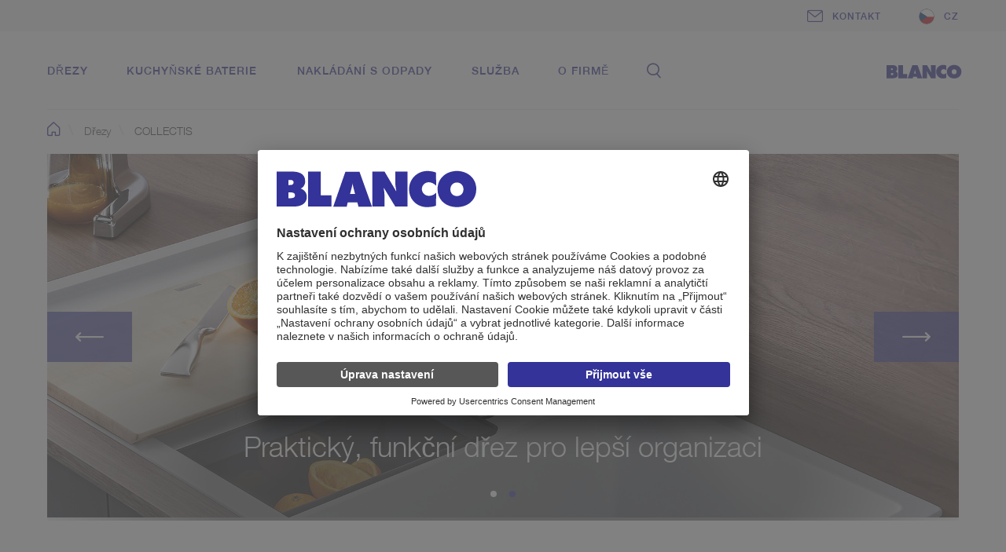

--- FILE ---
content_type: text/html;charset=UTF-8
request_url: https://www.blanco.com/cz-cs/drezy/produkty/collectis-f/
body_size: 62302
content:
<!doctype html> <html class="no-js" lang="cs-CZ">  <head>
<meta charset="UTF-8">
<meta http-equiv="x-ua-compatible" content="ie=edge">
<meta name="viewport" content="width=device-width, initial-scale=1">
<title>COLLECTIS | BLANCO | BLANCO</title>
<meta name="description" content="Dřez plus třídění odpadu: Dřez BLANCO COLLECTIS zvedá úroveň organizace pracovního procesu u dřezu na další úroveň a nabízí praktickou možnost skladování odpadu.">
<link rel="canonical" href="https://www.blanco.com/cz-cs/drezy/produkty/collectis-f/">
<!-- Dynamic hreflang - CMS calculation start -->
<link href="https://www.blanco.de/spuelen/collectis" hreflang="de-DE" rel="alternate" />
<link href="https://www.blanco.com/int-en/sinks/collectis-f/" hreflang="x-default" rel="alternate" />
<link href="https://www.blanco.com/fr-fr/éviers-et-cuves/collectis-f/" hreflang="fr-FR" rel="alternate" />
<link href="https://www.blanco.at/spuelen/collectis" hreflang="de-AT" rel="alternate" />
<link href="https://www.blanco.com/es-es/catalogo productos fregaderos/collectis-f/" hreflang="es-ES" rel="alternate" />
<link href="https://www.blanco.com/pl-pl/zlewozmywaki/produkty/collectis-f/" hreflang="pl-PL" rel="alternate" />
<link href="https://www.blanco.co.uk/sinks/collectis" hreflang="en-GB" rel="alternate" />
<link href="https://www.blanco.ch/de/spuelen/collectis" hreflang="de-CH" rel="alternate" />

<link href="https://www.blanco.com/be-nl/spoeltafels/collectis-f/" hreflang="nl-BE" rel="alternate" />
<link href="https://www.blanco.com/be-fr/éviers/collectis-f/" hreflang="fr-BE" rel="alternate" />
<link href="https://www.blanco.com/cn-zh/水槽/collectis-f/" hreflang="zh-CN" rel="alternate" />
<link href="https://www.blanco.com/hu-hu/mosogatók/collectis-f/" hreflang="hu-HU" rel="alternate" />
<link href="https://www.blanco.com/cz-cs/drezy/produkty/collectis-f/" hreflang="cs-CZ" rel="alternate" />
<link href="https://www.blanco.com/pt-pt/lava-louças/collectis-f/" hreflang="pt-PT" rel="alternate" />
<link href="https://www.blanco.com/nl-nl/spoeltafels/collectis-f/" hreflang="nl-NL" rel="alternate" />
<!-- Dynamic hreflang - CMS calculation end -->
<meta name="robots" content="index, follow">
<meta http-equiv="cleartype" content="on">
<link rel="apple-touch-icon" sizes="180x180" href="https://cdn.blanco.com/media/system-files/img/favicon/apple-touch-icon-2.png">
<link rel="icon" type="image/png" sizes="32x32" href="https://cdn.blanco.com/media/system-files/img/favicon/favicon-32x32.png">
<link rel="icon" type="image/png" sizes="16x16" href="https://cdn.blanco.com/media/system-files/img/favicon/favicon-16x16.png">
<link rel="manifest" href="https://cdn.blanco.com/media/system-files/img/favicon/site-webmanifest.json">
<link rel="mask-icon" href="https://cdn.blanco.com/media/system-files/img/favicon/safari-pinned-tab.svg" color="#5bbad5">
<link rel="shortcut icon" href="https://cdn.blanco.com/media/system-files/img/favicon/favicon.ico">
<meta name="msapplication-TileColor" content="#603cba">
<meta name="msapplication-TileImage" content="https://cdn.blanco.com/media/system-files/img/favicon/mstile-144x144.png">
<meta name="msapplication-config" content="https://cdn.blanco.com/media/system-files/img/favicon/browserconfig.xml">
<meta name="theme-color" content="#ffffff">
<meta property="og:title" content="COLLECTIS">
<meta property="og:site_name" content="BLANCO">
<meta property="og:url" href="https://www.blanco.com/cz-cs/drezy/produkty/collectis-f/">
<meta property="og:description">
<meta property="og:image" content="https://cdn.blanco.com/assets/derivateOPK/blanco_1280x656/hlr-system/retina/926/79926.jpg">
<meta property="og:type" content="product.group">
<meta property="og:locale" content="cs_cz">
<meta property="twitter:site" content="@BLANCOGermany">

<!-- dataLayer -->
<script>
window.dataLayer = window.dataLayer || [];
dataLayer.push({
'pageCountry': "cz",
'pageLanguage':"cs",
'pageArea':'web',
'pageCategory':"pfp",
'eid':'live',
'productCategory':"Kitchen Sinks"
});
</script>
<!-- end DataLayer -->
<script id="usercentrics-cmp" src="https://app.usercentrics.eu/browser-ui/latest/loader.js" async="async" data-settings-id="Ek5QOJVIX">
</script>
<!-- Google Tag Manager -->
<script>(function(w,d,s,l,i){w[l]=w[l]||[];w[l].push(
{'gtm.start': new Date().getTime(),event:'gtm.js'}
);var f=d.getElementsByTagName(s)[0],
j=d.createElement(s),dl=l!='dataLayer'?'&l='+l:'';j.async=true;j.src=
'https://sgtm.blanco.com/gtm.js?id='+i+dl;f.parentNode.insertBefore(j,f);
})(window,document,'script','dataLayer','GTM-KGNRDDR');</script>
<!-- End Google Tag Manager -->
<script>
window.lazySizesConfig = window.lazySizesConfig || {};
window.lazySizesConfig.throttleDelay = 67;
window.lazySizesConfig.expand = 1000;
window.lazySizesConfig.loadmode = 1;
</script>
<script src="https://cdn.blanco.com/media/system-files/js/live/vendor/modernizr-custom-3c187e.js"></script>
<script src="https://cdn.blanco.com/media/system-files/js/live/vendor/lazysizes.js" async="async"></script>
<script>
if(!Modernizr.sizes||!Modernizr.srcset){(function(d,t,u){var r=d.getElementsByTagName(t)[0],s=d.createElement(t);s.src=u;r.parentNode.insertBefore(s,r)}(document,'script','https://cdn.blanco.com/media/system-files/js/live/vendor/respimage-1-4-2-min.js'))}
if ('objectFit' in document.documentElement.style === false) {
(function (d, t, u) { var r = d.getElementsByTagName(t)[0], s = d.createElement(t); s.src = u; r.parentNode.insertBefore(s, r) }(document, 'script', 'https://cdn.blanco.com/media/system-files/js/live/vendor/polyfill-object-fit.js'))
}
</script>
<style>
/*! normalize.css v3.0.3 | MIT License | github.com/necolas/normalize.css */html{font-family:sans-serif;-ms-text-size-adjust:100%;-webkit-text-size-adjust:100%}body{margin:0}article,aside,details,figcaption,figure,footer,header,hgroup,main,menu,nav,section,summary{display:block}audio,canvas,progress,video{display:inline-block;vertical-align:baseline}audio:not([controls]){display:none;height:0}[hidden],template{display:none}a{background-color:transparent}a:active,a:hover{outline:0}abbr[title]{border-bottom:1px dotted}b,strong{font-weight:700}dfn{font-style:italic}h1{font-size:2em;margin:.67em 0}mark{background:#ff0;color:#000}small{font-size:80%}sub,sup{font-size:75%;line-height:0;position:relative;vertical-align:baseline}sup{top:-.5em}sub{bottom:-.25em}img{border:0}svg:not(:root){overflow:hidden}figure{margin:1em 40px}hr{box-sizing:content-box;height:0}pre{overflow:auto}code,kbd,pre,samp{font-family:monospace,monospace;font-size:1em}button,input,optgroup,select,textarea{color:inherit;font:inherit;margin:0}button{overflow:visible}button,select{text-transform:none}button,html input[type=button],input[type=reset],input[type=submit]{-webkit-appearance:button;cursor:pointer}button[disabled],html input[disabled]{cursor:default}button::-moz-focus-inner,input::-moz-focus-inner{border:0;padding:0}input{line-height:normal}input[type=checkbox],input[type=radio]{box-sizing:border-box;padding:0}input[type=number]::-webkit-inner-spin-button,input[type=number]::-webkit-outer-spin-button{height:auto}input[type=search]{-webkit-appearance:textfield;box-sizing:content-box}input[type=search]::-webkit-search-cancel-button,input[type=search]::-webkit-search-decoration{-webkit-appearance:none}fieldset{border:1px solid silver;margin:0 2px;padding:.35em .625em .75em}legend{border:0;padding:0}textarea{overflow:auto}optgroup{font-weight:700}table{border-collapse:collapse;border-spacing:0}td,th{padding:0}/*! HTML5 Boilerplate v5.2.0 | MIT License | https://html5boilerplate.com/ */html{color:#222;font-size:1em;line-height:1.4}::selection{background:#b3d4fc;text-shadow:none}hr{display:block;height:1px;border:0;border-top:1px solid #ccc;margin:1em 0;padding:0}audio,canvas,iframe,img,svg,video{vertical-align:middle}fieldset{border:0;margin:0;padding:0}textarea{resize:vertical}@font-face{font-family:HelveticaNeueLTStd;src:url('https://cdn.blanco.com/media/system-files/fonts/helveticaneue-medium-woff2.woff2') format('woff2'),url('https://cdn.blanco.com/media/system-files/fonts/helveticaneue-medium-woff.woff') format('woff'),url('https://cdn.blanco.com/media/system-files/fonts/helveticaneue-medium-ttf.ttf') format('truetype');font-weight:500;font-style:normal}@font-face{font-family:HelveticaNeueLTStd;src:url('https://cdn.blanco.com/media/system-files/fonts/helveticaneue-bold-woff2.woff2') format('woff2'),url('https://cdn.blanco.com/media/system-files/fonts/helveticaneue-bold-woff.woff') format('woff'),url('https://cdn.blanco.com/media/system-files/fonts/helveticaneue-bold-ttf.ttf') format('truetype');font-weight:700;font-style:normal}@font-face{font-family:HelveticaNeueLTStd;src:url('https://cdn.blanco.com/media/system-files/fonts/helveticaneue-heavy.woff2') format('woff2'),url('https://cdn.blanco.com/media/system-files/fonts/helveticaneue-heavy.woff') format('woff');font-weight:800;font-style:normal}@font-face{font-family:HelveticaNeueLTStd;src:url('https://cdn.blanco.com/media/system-files/fonts/helveticaneue-light-woff2.woff2') format('woff2'),url('https://cdn.blanco.com/media/system-files/fonts/helveticaneue-light-woff.woff') format('woff'),url('https://cdn.blanco.com/media/system-files/fonts/helveticaneue-light-ttf.ttf') format('truetype');font-weight:300;font-style:normal}@font-face{font-family:Averta;src:url('https://cdn.blanco.com/media/system-files/fonts/avertastdpebold-woff2.woff2') format('woff2'),url('https://cdn.blanco.com/media/system-files/fonts/avertastdpebold-woff.woff') format('woff');font-weight:700;font-style:normal}@font-face{font-family:Averta;src:url('https://cdn.blanco.com/media/system-files/fonts/avertastdpesemibold-woff2.woff2') format('woff2'),url('https://cdn.blanco.com/media/system-files/fonts/avertastdpesemibold-woff.woff') format('woff');font-weight:700;font-style:normal}@font-face{font-family:Averta;src:url('https://cdn.blanco.com/media/system-files/fonts/avertastdperegular-woff2.woff2') format('woff2'),url('https://cdn.blanco.com/media/system-files/fonts/avertastdperegular-woff.woff') format('woff');font-weight:500;font-style:normal}@font-face{font-family:Averta;src:url('https://cdn.blanco.com/media/system-files/fonts/avertastdpelight-woff2.woff2') format('woff2'),url('https://cdn.blanco.com/media/system-files/fonts/avertastdpelight-woff.woff') format('woff');font-weight:300;font-style:normal}@font-face{font-family:Bodoni;src:url('https://cdn.blanco.com/media/system-files/fonts/bodoni-woff2.woff2') format('woff2'),url('https://cdn.blanco.com/media/system-files/fonts/bodoni-woff.woff') format('woff'),url('https://cdn.blanco.com/media/system-files/fonts/bodoni-ttf.ttf') format('truetype');font-weight:400;font-style:normal}@font-face{font-family:blanco-iconfont;src:url('https://cdn.blanco.com/media/system-files/fonts/iconfont-eot.eot?4ykg06');src:url('https://cdn.blanco.com/media/system-files/fonts/iconfont-eot.eot?4ykg06#iefix') format('embedded-opentype'),url('https://cdn.blanco.com/media/system-files/fonts/iconfont-woff2.woff2?4ykg06') format('woff2'),url('https://cdn.blanco.com/media/system-files/fonts/iconfont-ttf.ttf?4ykg06') format('truetype'),url('https://cdn.blanco.com/media/system-files/fonts/iconfont-woff.woff?4ykg06') format('woff');font-weight:400;font-style:normal}.arrow-link-list ul li a:before,.blanco-iconfont,.breadcrumb li:first-child a:before,.btn.btn-configurator-apply:before,.btn.btn-configurator:before,.burger-navigation .main-navigation .navigation-points ul li .direct-link:before,.burger-navigation .main-navigation .navigation-points ul li .main-navigation-link:before,.country-link .flag .default-icon:before,.download-link.pdf-download:before,.download-link.zip-download:before,.download-list li.icon-download:before,.download-list li.icon-gif:before,.download-list li.icon-jpg:before,.download-list li.icon-pdf:before,.download-list li.icon-png:before,.download-list li.icon-zip:before,.link-list li a.configurator:before,.link-list li a.info:before,.link-list li a.locator:before,.link-list li a.variants:before,.link-list-arrow li:before,.main-navigation .contact:before,.main-navigation .country-flyout .countries .country-link .flag .default-icon:before,.main-navigation .country-flyout .country-link.int:before,.main-navigation .customer-portal-flyout .left-column ul a.brochures:before,.main-navigation .customer-portal-flyout .left-column ul a.contact:before,.main-navigation .customer-portal-flyout .left-column ul a.ets:before,.main-navigation .customer-portal-flyout .left-column ul a.info:before,.main-navigation .customer-portal-flyout .left-column ul a.spec-sheets:before,.main-navigation .customer-portal-flyout .left-column ul a.video:before,.main-navigation .customer-portal-flyout .right-column ul:not(.unordered-list) li:before,.main-navigation .navigation-points .second-level .back-button:before,.main-navigation .navigation-points .second-level li .has-subitems:before,.main-navigation .navigation-points .submenu .back-button:before,.main-navigation .navigation-points .submenu li .has-subitems:before,.main-navigation .navigation-points ul li .direct-link.search:before,.main-navigation .navigation-points ul li .main-navigation-link.search:before,.main-navigation .search-flyout .search-container:before,.main-navigation .search:before,.main-navigation .shop:before,.meta-bar .meta-links .country-link .icon.brand-portal:before,.meta-bar .meta-links .country-link .icon.contact:before,.meta-bar .meta-links .country-link .icon.extranet:before,.meta-bar .meta-links .country-link .icon.locator:before,.meta-bar .meta-links .country-link .icon.shop:before,.meta-bar .meta-links .country-link.logged-in .icon.extranet:before,.meta-bar .meta-links .meta-link .icon.brand-portal:before,.meta-bar .meta-links .meta-link .icon.contact:before,.meta-bar .meta-links .meta-link .icon.extranet:before,.meta-bar .meta-links .meta-link .icon.locator:before,.meta-bar .meta-links .meta-link .icon.shop:before,.meta-bar .meta-links .meta-link.logged-in .icon.extranet:before,.parameter-link:before,.slick-arrow.slick-next:before,.slick-arrow.slick-prev:before,.social-media ul .facebook:before,.social-media ul .gplus:before,.social-media ul .pinterest:before,.sticky-bar .visibility-trigger:before,.sticky-bar.open .visibility-trigger:before,.text-link:before,input.checkbox-custom+label:after{font-family:blanco-iconfont!important;speak:none;font-style:normal;font-weight:400;font-variant:normal;text-transform:none;line-height:1;-webkit-font-smoothing:antialiased;-moz-osx-font-smoothing:grayscale}.arrow-link-list ul li a:before,.breadcrumb li:first-child a:before,.btn.btn-configurator-apply:before,.btn.btn-configurator:before,.burger-navigation .main-navigation .navigation-points ul li .direct-link:before,.burger-navigation .main-navigation .navigation-points ul li .main-navigation-link:before,.country-link .flag .default-icon:before,.download-link.pdf-download:before,.download-link.zip-download:before,.download-list li.icon-download:before,.download-list li.icon-gif:before,.download-list li.icon-jpg:before,.download-list li.icon-pdf:before,.download-list li.icon-png:before,.download-list li.icon-zip:before,.link-list li a.configurator:before,.link-list li a.info:before,.link-list li a.locator:before,.link-list li a.variants:before,.link-list-arrow li:before,.main-navigation .contact:before,.main-navigation .country-flyout .countries .country-link .flag .default-icon:before,.main-navigation .country-flyout .country-link.int:before,.main-navigation .customer-portal-flyout .left-column ul a.brochures:before,.main-navigation .customer-portal-flyout .left-column ul a.contact:before,.main-navigation .customer-portal-flyout .left-column ul a.ets:before,.main-navigation .customer-portal-flyout .left-column ul a.info:before,.main-navigation .customer-portal-flyout .left-column ul a.spec-sheets:before,.main-navigation .customer-portal-flyout .left-column ul a.video:before,.main-navigation .customer-portal-flyout .right-column ul:not(.unordered-list) li:before,.main-navigation .navigation-points .second-level .back-button:before,.main-navigation .navigation-points .second-level li .has-subitems:before,.main-navigation .navigation-points .submenu .back-button:before,.main-navigation .navigation-points .submenu li .has-subitems:before,.main-navigation .navigation-points ul li .direct-link.search:before,.main-navigation .navigation-points ul li .main-navigation-link.search:before,.main-navigation .search-flyout .search-container:before,.main-navigation .search:before,.main-navigation .shop:before,.meta-bar .meta-links .country-link .icon.brand-portal:before,.meta-bar .meta-links .country-link .icon.contact:before,.meta-bar .meta-links .country-link .icon.extranet:before,.meta-bar .meta-links .country-link .icon.locator:before,.meta-bar .meta-links .country-link .icon.shop:before,.meta-bar .meta-links .country-link.logged-in .icon.extranet:before,.meta-bar .meta-links .meta-link .icon.brand-portal:before,.meta-bar .meta-links .meta-link .icon.contact:before,.meta-bar .meta-links .meta-link .icon.extranet:before,.meta-bar .meta-links .meta-link .icon.locator:before,.meta-bar .meta-links .meta-link .icon.shop:before,.meta-bar .meta-links .meta-link.logged-in .icon.extranet:before,.parameter-link:before,.slick-arrow.slick-next:before,.slick-arrow.slick-prev:before,.social-media ul .facebook:before,.social-media ul .gplus:before,.social-media ul .pinterest:before,.sticky-bar .visibility-trigger:before,.sticky-bar.open .visibility-trigger:before,.text-link:before,input.checkbox-custom+label:after{font-family:blanco-iconfont!important;speak:none;font-style:normal;font-weight:400;font-variant:normal;text-transform:none;line-height:1;-webkit-font-smoothing:antialiased;-moz-osx-font-smoothing:grayscale}.btn{color:#339;font-size:12px;font-weight:700;text-decoration:none;transition:color .35s;background-color:transparent;border:1px solid #339;border-radius:3px;display:inline-block;letter-spacing:2px;padding:16px 36px;text-align:center;text-transform:uppercase;transition:color .35s ease-in-out,background-color .35s ease-in-out}html.no-touch .btn:active,html.no-touch .btn:hover{color:#339}.btn:focus{outline:0}html.no-touch .btn:hover{background-color:#339;color:#fff}@media screen and (max-width:767px){.btn{display:block;width:100%}}.btn.btn-configurator{padding-bottom:11px;padding-top:11px}.btn.btn-configurator:before{content:"\e904"}.btn.btn-configurator:before{content:"\e904"}.btn.btn-configurator:before{font-size:24px;margin-right:20px;vertical-align:middle}.btn.btn-configurator-apply{padding:1rem 2.5rem}.btn.btn-configurator-apply:before{content:"\e906"}.btn.btn-configurator-apply:before{content:"\e906"}.btn.btn-configurator-apply:before{font-size:24px;margin-right:20px;vertical-align:middle}.btn.btn-inverse{background-color:#339;color:#fff}html.no-touch .btn.btn-inverse:hover{background-color:transparent;color:#339}.btn.btn-outline{background:0 0;border-color:#fff;color:#fff}html.no-touch .btn.btn-outline:hover{background:#fff;color:#339;opacity:1}.text-link{color:#339;font-size:12px;font-weight:500;text-decoration:none;text-transform:uppercase;transition:color .35s;letter-spacing:2px;position:relative;padding-left:36px}html.no-touch .text-link:active,html.no-touch .text-link:hover{color:#339}.text-link:before{content:"\e90d"}.text-link:before{content:"\e90d"}.text-link:before{font-size:8px;margin-right:12px;position:absolute;top:4px;left:0}.text-link.arrow-up{display:inline-block;line-height:26px;padding-left:30px;position:relative}.text-link.arrow-up:before{display:block;left:0;margin:0;position:absolute;top:8px;-webkit-transform:rotate(-90deg);-ms-transform:rotate(-90deg);transform:rotate(-90deg)}.parameter-link{color:#339;font-size:12px;font-weight:700;text-decoration:none;text-transform:uppercase;transition:color .35s;letter-spacing:2px}html.no-touch .parameter-link:active,html.no-touch .parameter-link:hover{color:#575757}.parameter-link:before{content:"\e919"}.parameter-link:before{content:"\e919"}.parameter-link:before{bottom:1px;font-size:8px;font-weight:700;margin-right:12px;position:relative}@media screen and (max-width:767px){.parameter-link{width:100%}}.download-link{color:#808ea7;font-size:12px;font-weight:700;text-decoration:none;text-transform:uppercase;transition:color .35s;letter-spacing:2px;display:block;line-height:1.4;margin-bottom:12px;margin-top:12px;padding-left:48px;position:relative;padding-top:4px;padding-bottom:4px}html.no-touch .download-link:active,html.no-touch .download-link:hover{color:#339}.rt-editor .download-link{color:#808ea7}.download-link:hover{color:#339}.download-link.zip-download:before{content:"\e924"}.download-link.zip-download:before{content:"\e924"}.download-link.pdf-download:before{content:"\e90f"}.download-link.pdf-download:before{content:"\e90f"}.download-link:before{display:block;position:absolute;font-size:23px;top:50%;-webkit-transform:translateY(-50%);-ms-transform:translateY(-50%);transform:translateY(-50%);left:0;height:24px;width:19px}input.checkbox-custom{display:none;width:auto;padding:0}input.checkbox-custom+label{display:table-cell;padding-left:48px;position:relative;vertical-align:middle;color:#575757;font-size:18px;font-weight:300;line-height:32px}input.checkbox-custom+label:after{content:"\e91a"}input.checkbox-custom+label:after{content:"\e91a"}input.checkbox-custom+label:before{border:1px solid #808ea7;content:'';height:24px;width:24px;left:0;margin-right:10px;position:absolute;top:8px;vertical-align:middle;box-sizing:border-box}input.checkbox-custom+label:after{position:absolute;font-size:10px;color:#000;top:15px;left:5px;opacity:0}input.checkbox-custom:checked+label:after{opacity:1;transition:opacity .3s ease-in-out}.h1{color:#404042;font-size:84px;font-weight:500;letter-spacing:2px;line-height:88px}@media screen and (max-width:1727px){.h1{font-size:60px;line-height:64px}}@media screen and (max-width:767px){.h1{font-size:48px;line-height:52px}}.h1 strong{font-weight:500}.h2{color:#404042;font-size:60px;font-weight:500;letter-spacing:1.5px;line-height:72px}@media screen and (max-width:1727px){.h2{font-size:48px;line-height:60px}}@media screen and (max-width:1247px){.h2{font-size:42px;line-height:54px}}@media screen and (max-width:767px){.h2{font-size:36px;line-height:48px}}.h3{color:#339;font-weight:700;font-size:36px;line-height:42px;text-transform:uppercase}@media screen and (max-width:1247px){.h3{font-size:24px;line-height:30px}}.h4{color:#339;font-weight:700;font-size:28px;line-height:34px;text-transform:uppercase}@media screen and (max-width:1247px){.h4{font-size:24px;line-height:30px}}.h5{color:#575757;font-size:24px;font-weight:300;line-height:36px}@media screen and (max-width:1247px){.h5{font-size:18px;line-height:32px}}.h6{color:#339;font-size:24px;font-weight:700;text-transform:uppercase;letter-spacing:0;line-height:36px}.hidden{display:none!important}.hidden-to-s{display:block}@media screen and (max-width:767px){.hidden-to-s{display:none!important}}.hidden-from-s{display:block}@media screen and (min-width:768px){.hidden-from-s{display:none!important}}.hidden-to-m{display:block}@media screen and (max-width:1247px){.hidden-to-m{display:none!important}}.hidden-from-m{display:block}@media screen and (min-width:1248px){.hidden-from-m{display:none!important}}.hidden-to-l{display:block}@media screen and (max-width:1727px){.hidden-to-l{display:none!important}}.hidden-from-l{display:block}@media screen and (min-width:1728px){.hidden-from-l{display:none!important}}.fit{font-family:'object-fit: cover;';object-fit:cover}.fit.top-left{font-family:'object-fit: cover;object-position: 0 0;';object-position:0 0}.fit.top-center{font-family:'object-fit: cover;object-position: 50% 0;';object-position:50% 0}.fit.top-right{font-family:'object-fit: cover;object-position: 100% 0;';object-position:100% 0}.fit.center-left{font-family:'object-fit: cover;object-position: 0 50%;';object-position:0 50%}.fit.center-center{font-family:'object-fit: cover;object-position: 50% 50%;';object-position:50% 50%}.fit.center-right{font-family:'object-fit: cover;object-position: 100% 50%;';object-position:100% 50%}.fit.bottom-left{font-family:'object-fit: cover;object-position: 0 100%;';object-position:0 100%}.fit.bottom-center{font-family:'object-fit: cover;object-position: 50% 100%;';object-position:50% 100%}.fit.bottom-right{font-family:'object-fit: cover;object-position: 100% 100%;';object-position:100% 100%}img.lazyautosizes,img.lazyload,img.lazyloading{opacity:.2;transition:opacity .2s ease-in-out}img.lazyloaded{opacity:1}.link-list{list-style:none;margin:0;padding:0}.link-list li{border-top:1px solid #dbdcde}.link-list li:first-child{border-top:none}.link-list li a{color:#808ea7;font-size:12px;font-weight:500;text-decoration:none;text-transform:uppercase;transition:color .35s;letter-spacing:2px;cursor:pointer;display:block;padding:24px 24px 24px 48px;position:relative}html.no-touch .link-list li a:active,html.no-touch .link-list li a:hover{color:#339}.link-list li a:before{display:block;font-size:24px;left:0;position:absolute;top:32px;-webkit-transform:translateY(-50%);-ms-transform:translateY(-50%);transform:translateY(-50%)}.link-list li a.configurator:before{content:"\e904"}.link-list li a.configurator:before{content:"\e904"}.link-list li a.locator:before{content:"\e905"}.link-list li a.locator:before{content:"\e905"}.link-list li a.variants:before{content:"\e906"}.link-list li a.variants:before{content:"\e906"}.link-list li a.info:before{content:"\e932"}.link-list li a.info:before{content:"\e932"}.social-media ul{display:-webkit-flex;display:-ms-flexbox;display:flex;-webkit-justify-content:center;-ms-flex-pack:center;justify-content:center;list-style:none;margin:0;padding:0}.social-media ul li{margin:0 18px}.social-media ul a{border-radius:50%;display:block;height:36px;position:relative;text-decoration:none;text-indent:-9999px;transition:opacity .35s;width:36px}.social-media ul a:before{bottom:0;color:#fff;font-size:18px;left:50%;position:absolute;right:0;text-indent:0;top:50%;-webkit-transform:translate(-50%,-50%);-ms-transform:translate(-50%,-50%);transform:translate(-50%,-50%)}.social-media ul a:hover{opacity:.8}.social-media ul .gplus{background-color:#dd4b39}.social-media ul .gplus:before{content:"\e903"}.social-media ul .gplus:before{content:"\e903"}.social-media ul .facebook{background-color:#3a589b}.social-media ul .facebook:before{content:"\e911"}.social-media ul .facebook:before{content:"\e911"}.social-media ul .pinterest{background-color:#c8232c}.social-media ul .pinterest:before{content:"\e90e"}.social-media ul .pinterest:before{content:"\e90e"}.unordered-list{color:#575757;font-size:18px;font-weight:300;line-height:32px;list-style:none;margin:0;padding:0}.unordered-list li{margin-top:12px;padding-left:36px;position:relative}@media screen and (max-width:767px){.unordered-list li{padding-left:24px}}.unordered-list li:before{background-color:transparent;border:2px solid #339;border-radius:50%;content:"";display:block;height:8px;left:0;position:absolute;top:13px;width:8px}.unordered-list li:first-child{margin-top:0}.download-list-headline{color:#339;font-size:24px;font-weight:300;text-transform:uppercase;letter-spacing:0;line-height:36px;margin-bottom:24px}.download-list{list-style:none;margin:0;padding:0}.download-list li{color:#339;font-size:12px;font-weight:700;text-decoration:none;text-transform:uppercase;transition:color .35s;letter-spacing:2px;padding-left:30px;position:relative;padding-top:36px;padding-bottom:36px}html.no-touch .download-list li:active,html.no-touch .download-list li:hover{color:#575757}.download-list li:nth-child(n+2){border-top:1px solid rgba(175,175,175,.48)}.download-list li:before{display:block;position:absolute;font-size:23px;top:50%;-webkit-transform:translateY(-50%);-ms-transform:translateY(-50%);transform:translateY(-50%);left:0;height:24px;width:19px}.download-list li a{color:#339;font-size:12px;font-weight:700;text-decoration:none;text-transform:uppercase;transition:color .35s;letter-spacing:2px}html.no-touch .download-list li a:active,html.no-touch .download-list li a:hover{color:#575757}.download-list li.icon-download:before{content:"\e94f"}.download-list li.icon-download:before{content:"\e94f"}.download-list li.icon-gif:before{content:"\e94e"}.download-list li.icon-gif:before{content:"\e94e"}.download-list li.icon-jpg:before{content:"\e950"}.download-list li.icon-jpg:before{content:"\e950"}.download-list li.icon-png:before{content:"\e951"}.download-list li.icon-png:before{content:"\e951"}.download-list li.icon-zip:before{content:"\e924"}.download-list li.icon-zip:before{content:"\e924"}.download-list li.icon-pdf:before{content:"\e90f"}.download-list li.icon-pdf:before{content:"\e90f"}.link-list-arrow{list-style:none;margin:0;padding:0}.link-list-arrow li{color:#808ea7;font-size:12px;font-weight:700;text-decoration:none;text-transform:uppercase;transition:color .35s;letter-spacing:2px;margin-top:24px;padding-left:48px;position:relative;padding-top:4px;padding-bottom:4px}.link-list-arrow li:before{content:"\e90d"}.link-list-arrow li:before{content:"\e90d"}html.no-touch .link-list-arrow li:active,html.no-touch .link-list-arrow li:hover{color:#339}.link-list-arrow li:first-child{margin-top:0}.link-list-arrow li:hover{color:#339}.link-list-arrow li:before{display:block;position:absolute;font-size:8px;top:10px;left:0;height:8px;width:24px}.link-list-arrow li a{color:#808ea7;font-size:12px;font-weight:700;text-decoration:none;text-transform:uppercase;transition:color .35s;letter-spacing:2px}html.no-touch .link-list-arrow li a:active,html.no-touch .link-list-arrow li a:hover{color:#339}.link-list-arrow li a:hover{color:#339}.slider{overflow:hidden}.slider .slick-list{display:block;margin:0 -24px;overflow:hidden}.slider .slide{float:left;padding:0 24px}.slick-arrow{cursor:pointer;line-height:1;opacity:1;position:absolute;top:50%;-webkit-transform:translate(100%,-50%);-ms-transform:translate(100%,-50%);transform:translate(100%,-50%);transition:opacity .2s;z-index:10}@media screen and (max-width:767px){.slick-arrow{display:none!important}}.slick-arrow.slick-disabled{opacity:0}.slick-arrow:before{color:#339;font-size:7px}@media screen and (max-width:1727px){.slick-arrow:before{font-size:5px}}@media screen and (max-width:1247px){.slick-arrow:before{font-size:4px}}.slick-arrow.slick-prev{left:0;-webkit-transform:translate(-100%,-50%);-ms-transform:translate(-100%,-50%);transform:translate(-100%,-50%)}.slick-arrow.slick-prev:before{content:"\e90b"}.slick-arrow.slick-prev:before{content:"\e90b"}.slick-arrow.slick-next{right:0;-webkit-transform:translate(100%,-50%);-ms-transform:translate(100%,-50%);transform:translate(100%,-50%)}.slick-arrow.slick-next:before{content:"\e90c"}.slick-arrow.slick-next:before{content:"\e90c"}.slick-dots{display:-webkit-flex;display:-ms-flexbox;display:flex;-webkit-justify-content:center;-ms-flex-pack:center;justify-content:center;list-style:none;margin:48px 0 0;padding:0;text-align:center}.slick-dots li{cursor:pointer;margin:0 3px;width:18px}.slick-dots li .line{background-color:rgba(175,175,175,.48);border-radius:50%;display:inline-block;height:8px;transition:background-color .2s ease-in-out;width:8px}.slick-dots li.slick-active .line{background-color:#339}.negative-module-spacing{margin-top:-144px}@media screen and (max-width:1727px){.negative-module-spacing{margin-top:-96px}}@media screen and (min-width:768px) and (max-width:1247px){.negative-module-spacing{margin-top:-60px}}.standard-padding{padding-bottom:72px;padding-top:72px}@media screen and (max-width:1727px){.standard-padding{padding-bottom:48px;padding-top:48px}}@media screen and (max-width:1247px){.standard-padding{padding-bottom:36px;padding-top:36px}}.standard-margin{margin-bottom:180px}@media screen and (max-width:1247px){.standard-margin{margin-bottom:84px}}.reduced-margin{margin-bottom:84px}@media screen and (max-width:1247px){.reduced-margin{margin-bottom:84px}}#page-wrapper .no-max-width{max-width:none}.info-box-parent,.info-trigger{position:relative}.info-box-parent:after,.info-trigger:after{border-left:12px solid transparent;border-right:12px solid transparent;border-top:12px solid #fff;bottom:36px;content:"";display:block;height:0;left:-999px;margin:0 auto;opacity:0;position:absolute;right:-999px;transition:opacity .3s ease-in-out;width:0}.info-box-parent.active:after,.info-trigger.active:after{opacity:1}.info-box-parent.active .info-box,.info-trigger.active .info-box{max-height:600px;opacity:1;overflow:visible;padding:24px;transition:opacity .2s ease-in-out .1s,max-height .4s ease-out}.info-box{background-color:#fff;bottom:calc(100% + 16px);box-shadow:0 0 30px -12px #000;cursor:auto;left:-9999px;margin:0 auto;max-height:0;opacity:0;overflow:hidden;padding:0 24px;position:absolute;right:-9999px;transition:opacity .3s ease-in-out,max-height .3s ease-out .1s,padding .3s ease-in-out .1s;width:338px}@media screen and (max-width:1247px){.info-box{left:auto;right:-48px;width:314px}}@media screen and (max-width:380px){.info-box{width:250px}}.info-box h4{color:#777;font-size:16px;font-weight:700;line-height:24px}.info-box h4+p{margin-top:12px}.info-box p{color:#575757;font-size:14px;font-weight:300;line-height:24px}.info-box p+.text-link{margin-top:24px}.info-box .tooltip-image{margin-bottom:12px;width:100%}#mobile-search{list-style:none;height:20px}#mobile-search #search-button .direct-link{text-decoration:none;color:#339;padding-top:1px}#mobile-search #search-button .direct-link:before{font-size:20px}#header-2018{left:0;opacity:1;position:-webkit-sticky;position:sticky;right:0;top:0;-webkit-transform:translateZ(0);transform:translateZ(0);transition:opacity .35s ease-out;z-index:100;background-color:#fff}#header-2018.no-breadcrumb+#page-wrapper{margin-top:-58px}.burger-navigation #header-2018.no-breadcrumb+#page-wrapper{margin-top:0}#header-2018.no-breadcrumb:before{bottom:0}.burger-navigation #header-2018{height:71px}#header-2018.initializing{opacity:0;transition:none}#header-2018.initializing .direct-link,#header-2018.initializing .main-navigation-link{font-weight:700}.main-navigation{box-sizing:content-box;max-width:1632px;margin-left:144px;margin-right:144px;background-color:#fff;-webkit-align-items:center;-ms-flex-align:center;align-items:center;display:-webkit-flex;display:-ms-flexbox;display:flex;-webkit-flex-wrap:wrap;-ms-flex-wrap:wrap;flex-wrap:wrap;position:relative;-webkit-transform:translateZ(0);transform:translateZ(0);z-index:1}@media screen and (min-width:1921px){.main-navigation{box-sizing:border-box;margin-left:auto;margin-right:auto}}@media screen and (max-width:1727px){.main-navigation{margin-left:60px;margin-right:60px}}@media screen and (max-width:1247px){.main-navigation{margin-left:36px;margin-right:36px}}@media screen and (max-width:767px){.main-navigation{margin-left:24px;margin-right:24px}}.main-navigation:after{background-color:rgba(175,175,175,.24);bottom:0;content:"";height:1px;left:0;position:absolute;right:0}.no-breadcrumb .main-navigation:after{transition:opacity .35s;opacity:0}.no-breadcrumb .main-navigation.open:after{opacity:1}.burger-navigation .main-navigation{background-color:#fff;height:72px;margin:0;max-width:none}.burger-navigation .main-navigation:after{right:0}.burger-navigation .main-navigation>div .navigation-points>ul li .direct-link,.burger-navigation .main-navigation>div .navigation-points>ul li .main-navigation-link{padding:15px 0}.main-navigation #logo{display:block;position:relative;width:96px}@media screen and (max-width:1727px){.main-navigation #logo{width:92px}}.main-navigation #logo:first-child{margin-left:auto;margin-top:48px;margin-bottom:48px}@media screen and (max-width:767px){.main-navigation #logo:first-child{margin-top:24px;margin-bottom:24px}}.burger-navigation .main-navigation #logo{height:54px;padding-top:26px;left:50%;margin-top:0;position:absolute;top:0;-webkit-transform:translate(-50%,0);-ms-transform:translate(-50%,0);transform:translate(-50%,0)}@media screen and (max-width:767px){.burger-navigation .main-navigation #logo{height:50px}}.main-navigation .mobile-menu{cursor:pointer;display:none;height:16px;overflow:hidden;position:absolute;text-indent:-9999px;width:16px}.main-navigation .mobile-menu .burger-bar-1,.main-navigation .mobile-menu .burger-bar-2,.main-navigation .mobile-menu .burger-bar-3{background-color:#339;display:block;height:2px;position:absolute;transition:all .35s ease-in-out;width:100%;right:0}.main-navigation .mobile-menu .burger-bar-1{top:0}.main-navigation .mobile-menu .burger-bar-2{top:50%;margin-top:-1px}.main-navigation .mobile-menu .burger-bar-3{bottom:0}.main-navigation .mobile-menu.active .burger-bar-1{top:calc(50% - 1px);-webkit-transform:rotate(-45deg);-ms-transform:rotate(-45deg);transform:rotate(-45deg);width:23px;right:-4px}.main-navigation .mobile-menu.active .burger-bar-2{opacity:0}.main-navigation .mobile-menu.active .burger-bar-3{bottom:calc(50% - 1px);-webkit-transform:rotate(45deg);-ms-transform:rotate(45deg);transform:rotate(45deg);width:23px;right:-3px}.burger-navigation .main-navigation .mobile-menu{display:block;right:36px;top:28px}@media screen and (max-width:767px){.burger-navigation .main-navigation .mobile-menu{right:18px}}.sticky .main-navigation+.breadcrumb{left:0;position:fixed;right:0;top:71px;-webkit-transform:translateZ(0);transform:translateZ(0);z-index:18}.main-navigation .navigation-points{-webkit-flex:1;-ms-flex:1;flex:1}.burger-navigation .main-navigation .navigation-points{background-color:#fff;display:-webkit-flex;display:-ms-flexbox;display:flex;-webkit-flex-wrap:wrap;-ms-flex-wrap:wrap;flex-wrap:wrap;left:0;max-height:0;overflow-x:hidden;overflow-y:scroll;position:absolute;top:72px;transition:max-height .35s ease-in,left .35s ease-in-out;width:300%;z-index:11}.burger-navigation .main-navigation .navigation-points:after,.burger-navigation .main-navigation .navigation-points:before{content:" ";display:table}.burger-navigation .main-navigation .navigation-points:after{clear:both}.burger-navigation .main-navigation .navigation-points>ul{margin-top:0}.burger-navigation .main-navigation .navigation-points>ul li{height:64px;-webkit-justify-content:start;-ms-flex-pack:start;justify-content:start}.burger-navigation .main-navigation .navigation-points .left-content,.burger-navigation .main-navigation .navigation-points>ul{max-height:1100px;opacity:1;transition:max-height .35s ease-in,opacity .5s ease-in-out .3s}.burger-navigation .main-navigation .navigation-points .left-content{max-height:0;opacity:0;transition:max-height .35s ease-in-out .3s,opacity .5s ease-in-out .3s}.burger-navigation .main-navigation .navigation-points.level-2{left:-100%}.burger-navigation .main-navigation .navigation-points.level-2>ul{max-height:0;opacity:0;transition:max-height .5s ease-in .3s,opacity .5s ease-in-out .3s}.burger-navigation .main-navigation .navigation-points.level-2 .left-content{max-height:1100px;opacity:1;transition:max-height .5s ease-in,opacity .5s ease-in-out .3s}.burger-navigation .main-navigation .navigation-points.level-3{left:-200%}.burger-navigation .main-navigation .navigation-points.level-3 .left-content,.burger-navigation .main-navigation .navigation-points.level-3>ul{max-height:0;opacity:0;transition:max-height .5s ease-in,opacity .5s ease-in-out .3s}.burger-navigation .main-navigation .navigation-points.level-3 .left-content{transition:max-height .5s ease-in .3s,opacity .5s ease-in-out .3s}.main-navigation .navigation-points>ul{display:-webkit-flex;display:-ms-flexbox;display:flex;-webkit-flex-direction:row;-ms-flex-direction:row;flex-direction:row;-webkit-align-items:center;-ms-flex-align:center;align-items:center;-webkit-flex-wrap:wrap;-ms-flex-wrap:wrap;flex-wrap:wrap}.main-navigation .navigation-points>ul li:first-child{margin-left:0}.main-navigation .navigation-points>ul li:last-child{margin-right:0}.burger-navigation .main-navigation .navigation-points .flyouts{-webkit-flex:2;-ms-flex:2;flex:2}.main-navigation .navigation-points .flyout{background-color:#fff;left:-144px;margin:0 auto;max-height:0;overflow:hidden;padding:0;position:absolute;right:-144px;top:100%;z-index:1}@media screen and (min-width:1921px){.main-navigation .navigation-points .flyout{left:-9999px;right:-9999px}}.burger-navigation .main-navigation .navigation-points .flyout{position:static;transition:max-height .5s ease-out .3s}.main-navigation .navigation-points .flyout.active{max-height:800px;padding:24px 0;transition:max-height .5s ease-out,padding .5s ease-out;z-index:3}.burger-navigation .main-navigation .navigation-points .flyout.active{max-height:1100px;padding:0}.main-navigation .navigation-points .flyout-content{display:-webkit-flex;display:-ms-flexbox;display:flex;margin:0 144px}.main-navigation .navigation-points .flyout-content:after,.main-navigation .navigation-points .flyout-content:before{content:" ";display:table}.main-navigation .navigation-points .flyout-content:after{clear:both}@media screen and (min-width:1921px){.main-navigation .navigation-points .flyout-content{max-width:1632px;margin:0 auto}}.burger-navigation .main-navigation .navigation-points .flyout-content{display:block;margin:0}.main-navigation .navigation-points .figure{-webkit-align-items:flex-end;-ms-flex-align:end;align-items:flex-end;display:-webkit-flex;display:-ms-flexbox;display:flex;-webkit-flex-direction:column;-ms-flex-direction:column;flex-direction:column}.burger-navigation .main-navigation .navigation-points .figure{-webkit-align-items:center;-ms-flex-align:center;align-items:center;-webkit-flex-direction:row;-ms-flex-direction:row;flex-direction:row}@media screen and (max-width:767px){.burger-navigation .main-navigation .navigation-points .figure{-webkit-flex-direction:column;-ms-flex-direction:column;flex-direction:column}}.main-navigation .navigation-points .figure .caption{color:#575757;font-size:18px;font-weight:300;line-height:32px;margin-top:36px;width:100%}@media screen and (max-width:1727px){.main-navigation .navigation-points .figure .caption{margin-top:36px}}.burger-navigation .main-navigation .navigation-points .figure .caption{margin-top:0;overflow:hidden;width:49%}@media screen and (max-width:767px){.burger-navigation .main-navigation .navigation-points .figure .caption{margin-top:24px;width:auto}}.main-navigation .navigation-points .figure .caption .headline{color:#339;font-size:24px;font-weight:800;text-transform:uppercase;letter-spacing:0;line-height:36px;margin-bottom:24px}.burger-navigation .main-navigation .navigation-points .figure .caption .headline{margin-bottom:12px}.main-navigation .navigation-points .left-content{display:-webkit-flex;display:-ms-flexbox;display:flex;width:62%}.burger-navigation .main-navigation .navigation-points .left-content{-webkit-flex-direction:column;-ms-flex-direction:column;flex-direction:column;float:left;width:50%}.main-navigation .navigation-points .teaser{padding-right:24px;width:38.46%}.burger-navigation .main-navigation .navigation-points .teaser{display:none}.burger-navigation .main-navigation .navigation-points .teaser{margin-top:48px;padding:0 36px;width:100%}@media screen and (max-width:767px){.burger-navigation .main-navigation .navigation-points .teaser{margin-top:0;padding:0 24px}}.main-navigation .navigation-points .teaser .image{width:100%}.main-navigation .navigation-points .teaser .btn{margin-top:24px}.burger-navigation .main-navigation .navigation-points .teaser .btn{margin-top:24px}.main-navigation .navigation-points .second-level,.main-navigation .navigation-points .submenu{display:block;margin-top:0;padding:0 0 0 60px;width:38%}.burger-navigation .main-navigation .navigation-points .second-level,.burger-navigation .main-navigation .navigation-points .submenu{padding:0;width:100%}.main-navigation .navigation-points .second-level li,.main-navigation .navigation-points .submenu li{display:block;margin:0;position:relative;height:unset}.main-navigation .navigation-points .second-level li:after,.main-navigation .navigation-points .second-level li:before,.main-navigation .navigation-points .submenu li:after,.main-navigation .navigation-points .submenu li:before{content:" ";display:table}.main-navigation .navigation-points .second-level li:after,.main-navigation .navigation-points .submenu li:after{clear:both}.main-navigation .navigation-points .second-level li .has-subitems,.main-navigation .navigation-points .second-level li a,.main-navigation .navigation-points .submenu li .has-subitems,.main-navigation .navigation-points .submenu li a{color:#404042;font-size:14px;line-height:16px;letter-spacing:1px;color:#339;cursor:pointer;display:block;padding:36px 36px 36px 0;text-decoration:none;transition:color .5s ease-out}@media screen and (max-width:1727px){.main-navigation .navigation-points .second-level li .has-subitems,.main-navigation .navigation-points .second-level li a,.main-navigation .navigation-points .submenu li .has-subitems,.main-navigation .navigation-points .submenu li a{padding:18px 36px 18px 12px 0}}.burger-navigation .main-navigation .navigation-points .second-level li .has-subitems,.burger-navigation .main-navigation .navigation-points .second-level li a,.burger-navigation .main-navigation .navigation-points .submenu li .has-subitems,.burger-navigation .main-navigation .navigation-points .submenu li a{padding:18px 48px 18px 24px}.main-navigation .navigation-points .second-level li .has-subitems:after,.main-navigation .navigation-points .second-level li a:after,.main-navigation .navigation-points .submenu li .has-subitems:after,.main-navigation .navigation-points .submenu li a:after{background-color:rgba(175,175,175,.24);bottom:0;content:"";display:block;height:1px;left:0;position:absolute;right:0;transition:opacity .5s ease-out}.burger-navigation .main-navigation .navigation-points .second-level li .has-subitems:after,.burger-navigation .main-navigation .navigation-points .second-level li a:after,.burger-navigation .main-navigation .navigation-points .submenu li .has-subitems:after,.burger-navigation .main-navigation .navigation-points .submenu li a:after{left:24px;right:24px}@media screen and (min-width:768px){.burger-navigation .main-navigation .navigation-points .second-level li .has-subitems:after,.burger-navigation .main-navigation .navigation-points .second-level li a:after,.burger-navigation .main-navigation .navigation-points .submenu li .has-subitems:after,.burger-navigation .main-navigation .navigation-points .submenu li a:after{left:42px;right:42px}}.main-navigation .navigation-points .second-level li .has-subitems.active,.main-navigation .navigation-points .second-level li a.active,.main-navigation .navigation-points .submenu li .has-subitems.active,.main-navigation .navigation-points .submenu li a.active{color:#339;font-weight:800}.main-navigation .navigation-points .second-level li .has-subitems:hover,.main-navigation .navigation-points .second-level li a:hover,.main-navigation .navigation-points .submenu li .has-subitems:hover,.main-navigation .navigation-points .submenu li a:hover{color:#339}.main-navigation .navigation-points .second-level li .has-subitems:before,.main-navigation .navigation-points .submenu li .has-subitems:before{content:"\e914"}.main-navigation .navigation-points .second-level li .has-subitems:before,.main-navigation .navigation-points .submenu li .has-subitems:before{content:"\e914"}.main-navigation .navigation-points .second-level li .has-subitems:before,.main-navigation .navigation-points .submenu li .has-subitems:before{color:#339;position:absolute;right:0;top:50%;-webkit-transform:translateY(-50%);-ms-transform:translateY(-50%);transform:translateY(-50%)}.burger-navigation .main-navigation .navigation-points .second-level li .has-subitems:before,.burger-navigation .main-navigation .navigation-points .submenu li .has-subitems:before{right:24px}@media screen and (min-width:768px){.burger-navigation .main-navigation .navigation-points .second-level li .has-subitems:before,.burger-navigation .main-navigation .navigation-points .submenu li .has-subitems:before{right:42px}}.main-navigation .navigation-points .second-level li:last-child .has-subitems:after,.main-navigation .navigation-points .second-level li:last-child a:after,.main-navigation .navigation-points .submenu li:last-child .has-subitems:after,.main-navigation .navigation-points .submenu li:last-child a:after{content:none}.main-navigation .navigation-points .second-level .back-button,.main-navigation .navigation-points .submenu .back-button{color:#808ea7;font-size:12px;font-weight:500;text-decoration:none;text-transform:uppercase;transition:color .35s;letter-spacing:2px;cursor:pointer;display:none;padding:24px 36px 24px 0}.main-navigation .navigation-points .second-level .back-button:before,.main-navigation .navigation-points .submenu .back-button:before{content:"\e918"}.main-navigation .navigation-points .second-level .back-button:before,.main-navigation .navigation-points .submenu .back-button:before{content:"\e918"}html.no-touch .main-navigation .navigation-points .second-level .back-button:active,html.no-touch .main-navigation .navigation-points .second-level .back-button:hover,html.no-touch .main-navigation .navigation-points .submenu .back-button:active,html.no-touch .main-navigation .navigation-points .submenu .back-button:hover{color:#339}.main-navigation .navigation-points .second-level .back-button:before,.main-navigation .navigation-points .submenu .back-button:before{display:inline-block;font-size:20px;line-height:32px;margin-right:12px;margin-top:-2px;vertical-align:middle}.burger-navigation .main-navigation .navigation-points .second-level .back-button,.burger-navigation .main-navigation .navigation-points .submenu .back-button{display:block;margin-left:24px}.main-navigation .navigation-points .second-level{width:61.54%}.burger-navigation .main-navigation .navigation-points .second-level{margin-top:36px}.main-navigation .navigation-points .submenu{max-height:0;opacity:0;overflow:hidden;padding:0;transition:max-height .5s ease-in .3s;width:0}.burger-navigation .main-navigation .navigation-points .submenu{float:right;margin-bottom:0;transition:max-height .5s ease-in .3s,opacity .5s ease-in-out .3s;width:50%}.main-navigation .navigation-points .submenu.visible{max-height:800px;opacity:1;padding-left:60px;transition:max-height .5s ease-in,opacity .5s ease-in-out;width:38%}.burger-navigation .main-navigation .navigation-points .submenu.visible{max-height:1100px;margin-bottom:36px;padding:0;width:50%}.main-navigation .navigation-points ul{display:-webkit-flex;display:-ms-flexbox;display:flex;font-size:14px;line-height:20px;font-weight:500;text-transform:uppercase;list-style:none;margin-bottom:0;padding-left:0;margin-top:0}.burger-navigation .main-navigation .navigation-points ul{color:#404042;font-size:14px;line-height:16px;letter-spacing:1px;display:block;-webkit-flex:1;-ms-flex:1;flex:1;margin-bottom:36px;padding:0}.main-navigation .navigation-points ul li{display:-webkit-flex;display:-ms-flexbox;display:flex;-webkit-justify-content:center;-ms-flex-pack:center;justify-content:center;-webkit-align-items:center;-ms-flex-align:center;align-items:center;margin:0 24px;height:100px}.burger-navigation .main-navigation .navigation-points ul li{margin:0;height:unset}@media screen and (min-width:768px){.burger-navigation .main-navigation .navigation-points ul li{padding-left:18px;padding-right:18px}}.main-navigation .navigation-points ul li .direct-link,.main-navigation .navigation-points ul li .main-navigation-link{color:#339;cursor:pointer;letter-spacing:1px;position:relative;text-align:center;text-decoration:none;white-space:nowrap;z-index:4}.main-navigation .navigation-points ul li .direct-link:hover,.main-navigation .navigation-points ul li .main-navigation-link:hover{color:#339}.main-navigation .navigation-points ul li .direct-link.active,.main-navigation .navigation-points ul li .main-navigation-link.active{color:#339;font-weight:800}.main-navigation .navigation-points ul li .direct-link.search,.main-navigation .navigation-points ul li .main-navigation-link.search{display:-webkit-flex;display:-ms-flexbox;display:flex;-webkit-justify-content:center;-ms-flex-pack:center;justify-content:center;-webkit-align-items:center;-ms-flex-align:center;align-items:center}.main-navigation .navigation-points ul li .direct-link.search:before,.main-navigation .navigation-points ul li .main-navigation-link.search:before{content:"\e917"}.main-navigation .navigation-points ul li .direct-link.search:before,.main-navigation .navigation-points ul li .main-navigation-link.search:before{content:"\e917"}.main-navigation .navigation-points ul li .direct-link.search:before,.main-navigation .navigation-points ul li .main-navigation-link.search:before{font-size:20px;font-weight:500}.burger-navigation .main-navigation .navigation-points ul li .direct-link,.burger-navigation .main-navigation .navigation-points ul li .main-navigation-link{-webkit-flex-grow:1;-ms-flex-positive:1;flex-grow:1;padding:24px 48px 24px 24px;margin:0;text-align:left}.burger-navigation .main-navigation .navigation-points ul li .direct-link:before,.burger-navigation .main-navigation .navigation-points ul li .main-navigation-link:before{content:"\e914"}.burger-navigation .main-navigation .navigation-points ul li .direct-link:before,.burger-navigation .main-navigation .navigation-points ul li .main-navigation-link:before{content:"\e914"}.burger-navigation .main-navigation .navigation-points ul li .direct-link:before,.burger-navigation .main-navigation .navigation-points ul li .main-navigation-link:before{position:absolute;right:24px;top:50%;-webkit-transform:translateY(-50%);-ms-transform:translateY(-50%);transform:translateY(-50%)}.burger-navigation .main-navigation .navigation-points ul li .direct-link:after,.burger-navigation .main-navigation .navigation-points ul li .main-navigation-link:after{background-color:rgba(175,175,175,.24);bottom:0;border:none;content:"";display:block;height:1px;left:24px;position:absolute;right:24px;transition:opacity .5s ease-out;width:auto}.burger-navigation .main-navigation .navigation-points ul li .direct-link .search,.burger-navigation .main-navigation .navigation-points ul li .main-navigation-link .search{display:none}.main-navigation.open:before{box-shadow:none}.burger-navigation .main-navigation.open .navigation-points{max-height:calc(100vh - 6 * 12px)}.main-navigation.open .navigation-points ul li{overflow:visible}.main-navigation.open .navigation-points ul li .main-navigation-link.active:before{display:none}.main-navigation .search-flyout{background-color:#fff;left:-144px;margin:0 auto;max-height:0;opacity:0;overflow:hidden;padding:0 96px;position:absolute;right:-144px;top:100%;transition:max-height .35s ease-out,opacity .35s linear,padding .35s ease-out;z-index:4}@media screen and (min-width:1921px){.main-navigation .search-flyout{left:-9999px;right:-9999px}}@media screen and (max-width:1247px){.main-navigation .search-flyout{left:0;right:0}}.main-navigation .search-flyout.open{max-height:200px;opacity:1;padding:36px 96px;transition:max-height .35s ease-in,opacity .35s linear,padding .35s ease-in}@media screen and (max-width:1247px){.main-navigation .search-flyout.open{padding:36px 36px 60px}}@media screen and (max-width:767px){.main-navigation .search-flyout.open{padding:36px 24px 60px}}.main-navigation .search-flyout.shrink{padding-top:0}.main-navigation .search-flyout .search-container{margin:0 auto;max-width:100%;position:relative;width:1230px}.main-navigation .search-flyout .search-container:before{content:"\e917"}.main-navigation .search-flyout .search-container:before{content:"\e917"}@media screen and (max-width:1727px){.main-navigation .search-flyout .search-container{width:816px}}.main-navigation .search-flyout .search-container:before{color:#575757;font-size:25px;position:absolute;left:0;top:50%;-webkit-transform:translateY(-50%);-ms-transform:translateY(-50%);transform:translateY(-50%)}.burger-navigation .main-navigation .search-flyout .search-container:before{display:none}.main-navigation .search-flyout .search-container #search-input{color:#339;font-size:24px;font-weight:300;text-transform:uppercase;letter-spacing:0;line-height:36px;border:none;border-bottom:2px solid rgba(175,175,175,.48);outline:0;padding:8px 48px 8px 60px;width:100%;text-transform:none}.burger-navigation .main-navigation .search-flyout .search-container #search-input{padding-left:0}.main-navigation .search-flyout .search-container form{display:-webkit-flex;display:-ms-flexbox;display:flex}@media screen and (max-width:767px){.main-navigation .search-flyout .search-container form{-webkit-flex-direction:column;-ms-flex-direction:column;flex-direction:column}}.main-navigation .search-flyout .search-container .btn{margin-left:24px}@media screen and (max-width:767px){.main-navigation .search-flyout .search-container .btn{margin-top:36px;margin-left:0}}.main-navigation.search-open{overflow:visible}.main-navigation .meta-links{display:-webkit-flex;display:-ms-flexbox;display:flex;-webkit-justify-content:center;-ms-flex-pack:center;justify-content:center;padding-right:84px}.main-navigation .meta-links .meta-link{box-sizing:content-box;color:#339;display:block;font-size:0;padding:6px 12px;position:relative;text-indent:-9999px;text-decoration:none}.main-navigation .meta-links .meta-link:hover{color:#339}.main-navigation .meta-links .meta-link:before{display:block;font-size:20px;text-indent:0}.main-navigation .meta-links .country-flyout.open{max-height:calc(100vh - 72px);display:block;transition:max-height .35s ease-in,opacity .35s ease-in,padding .35s ease-in}.main-navigation .shop:before{content:"\e92c"}.main-navigation .shop:before{content:"\e92c"}.main-navigation .contact:before{content:"\e92d"}.main-navigation .contact:before{content:"\e92d"}.main-navigation .search:before{content:"\e917"}.main-navigation .search:before{content:"\e917"}.main-navigation .search:after{border-left:12px solid transparent;border-right:12px solid transparent;border-bottom:12px solid #fff;bottom:-36px;content:"";display:block;height:0;left:-999px;margin:0 auto;opacity:0;position:absolute;right:-999px;transition:bottom .35s ease-in-out;width:0}.main-navigation .search.open:after{bottom:-12px;opacity:1;transition:bottom .35s ease-in-out,opacity .35s ease-in;z-index:5}@media screen and (max-width:1727px){.main-navigation .search.open:after{bottom:-6px}}.burger-navigation .main-navigation .search.open:after{display:none}.main-navigation [class*="-flyout"] .box{background-color:#fff;-webkit-order:2;-ms-flex-order:2;order:2;margin-left:80px;padding:40px;min-width:370px;width:370px;box-shadow:0 0 25px 0 rgba(161,161,161,.5)}@media screen and (max-width:767px){.main-navigation [class*="-flyout"] .box{margin-left:0;padding:25px 30px;-webkit-order:1;-ms-flex-order:1;order:1;width:100%}}.main-navigation [class*="-flyout"] .box .login-headline{font-size:24px;font-weight:500;line-height:32px;margin-bottom:20px;color:#339}@media screen and (max-width:767px){.main-navigation [class*="-flyout"] .box .login-headline{font-size:18px;line-height:24px;margin-bottom:12px}}.main-navigation [class*="-flyout"] .box .additional-information{color:#777;font-size:16px;font-weight:300;line-height:24px;margin-bottom:0;margin-top:24px}.main-navigation [class*="-flyout"] .box .additional-information a{color:#777}.main-navigation [class*="-flyout"] .box input{color:#777;font-size:16px;font-weight:300;line-height:24px;border-left:none;border-right:none;border-top:none;padding:18px;width:100%}.main-navigation [class*="-flyout"] .box input+input{margin-top:12px}.main-navigation [class*="-flyout"] .box .btn{margin-top:36px;width:100%;padding-top:20px;padding-bottom:20px}.main-navigation [class*="-flyout"] .box .btn.btn-inverse{opacity:1;background-color:#339;border-color:#339}html.no-touch .main-navigation [class*="-flyout"] .box .btn.btn-inverse:hover{background-color:transparent;color:#808ea7;opacity:1}.main-navigation [class*="-flyout"] .box .btn+.text-link{margin-top:24px}.main-navigation [class*="-flyout"] .box .text-link{display:block;margin-top:18px}.main-navigation .brand-portal-flyout{background-color:#f2f2f2;box-shadow:0 0 24px 0 rgba(0,0,0,.1);padding:0;display:block;left:auto;margin-top:-1px;max-height:0;opacity:0;overflow:hidden;position:absolute;right:0;top:calc(100% + 1px);transition:max-height .35s ease-out,opacity .35s ease-out,padding .35s ease-in-out;z-index:-100}@media screen and (max-width:1440px){.main-navigation .brand-portal-flyout{-webkit-flex-wrap:wrap;-ms-flex-wrap:wrap;flex-wrap:wrap;left:auto;right:0}}.main-navigation .brand-portal-flyout.open{opacity:1;max-height:calc(100vh - 72px);overflow:unset;z-index:6;padding:60px 84px}.burger-navigation .main-navigation .brand-portal-flyout{box-shadow:none;-webkit-flex-wrap:wrap;-ms-flex-wrap:wrap;flex-wrap:wrap;left:0;right:0;z-index:11}.main-navigation .brand-portal-flyout .module-headline{color:#339;font-weight:700;font-size:28px;line-height:34px;text-transform:uppercase}@media screen and (max-width:1247px){.main-navigation .brand-portal-flyout .module-headline{font-size:24px;line-height:30px}}.main-navigation .brand-portal-flyout .box{margin-left:0}.burger-navigation .main-navigation .brand-portal-flyout .box{min-width:0;width:auto}.main-navigation .brand-portal-flyout .box .error-message{color:#e30034;display:none;font-weight:300;margin-top:12px}.main-navigation .brand-portal-flyout .box.error .error-message{display:block}.main-navigation .brand-portal-flyout .box.error input[type=password],.main-navigation .brand-portal-flyout .box.error input[type=text]{color:#e30034}.main-navigation .customer-portal-flyout{background-color:#fff;box-shadow:0 0 24px 0 rgba(0,0,0,.1);display:-webkit-flex;display:-ms-flexbox;display:flex;-webkit-justify-content:space-between;-ms-flex-pack:justify;justify-content:space-between;left:-48px;margin-top:-1px;max-height:0;opacity:0;overflow:auto;padding:0;position:absolute;right:-48px;top:calc(100% + 1px);transition:max-height .35s ease-out,opacity .35s ease-out,padding .35s ease-in-out;z-index:6}.main-navigation .customer-portal-flyout.open{opacity:1;max-height:calc(100vh - 72px)}@media screen and (max-width:1440px){.main-navigation .customer-portal-flyout{-webkit-flex-wrap:wrap;-ms-flex-wrap:wrap;flex-wrap:wrap;left:0;right:0}}.burger-navigation .main-navigation .customer-portal-flyout{box-shadow:none;-webkit-flex-wrap:wrap;-ms-flex-wrap:wrap;flex-wrap:wrap;left:0;right:0;z-index:11}.main-navigation .customer-portal-flyout .left-column{width:40%;padding:100px}@media screen and (max-width:1727px){.main-navigation .customer-portal-flyout .left-column{padding:60px;width:30%}}@media screen and (max-width:1440px){.main-navigation .customer-portal-flyout .left-column{-webkit-order:1;-ms-flex-order:1;order:1;padding:38px 33px;width:100%}}@media screen and (max-width:767px){.main-navigation .customer-portal-flyout .left-column{padding:30px 24px}}.main-navigation .customer-portal-flyout .left-column .module-headline{color:#339;font-weight:700;font-size:28px;line-height:34px;text-transform:uppercase;margin-bottom:12px;margin-top:24px}@media screen and (max-width:1247px){.main-navigation .customer-portal-flyout .left-column .module-headline{font-size:24px;line-height:30px}}@media screen and (max-width:767px){.main-navigation .customer-portal-flyout .left-column .module-headline{margin-top:0}}.main-navigation .customer-portal-flyout .left-column p{color:#777;font-size:16px;font-weight:300;line-height:24px;margin-bottom:24px}.main-navigation .customer-portal-flyout .left-column ul{list-style:none;margin-left:-10px;margin-right:-10px;padding:0}.main-navigation .customer-portal-flyout .left-column ul:after,.main-navigation .customer-portal-flyout .left-column ul:before{content:" ";display:table}.main-navigation .customer-portal-flyout .left-column ul:after{clear:both}.main-navigation .customer-portal-flyout .left-column ul li{-webkit-align-items:stretch;-ms-flex-align:stretch;align-items:stretch;display:-webkit-flex;display:-ms-flexbox;display:flex;float:left;padding:10px;width:50%}@media screen and (max-width:1727px){.main-navigation .customer-portal-flyout .left-column ul li{float:none;width:100%}}@media screen and (max-width:1440px){.main-navigation .customer-portal-flyout .left-column ul li{float:left;width:50%}}.burger-navigation .main-navigation .customer-portal-flyout .left-column ul li{float:left;width:50%}@media screen and (max-width:500px){.burger-navigation .main-navigation .customer-portal-flyout .left-column ul li{float:none;width:100%}}.main-navigation .customer-portal-flyout .left-column ul a{-webkit-align-items:center;-ms-flex-align:center;align-items:center;background-color:#f2f2f2;color:#339;display:-webkit-flex;display:-ms-flexbox;display:flex;font-size:14px;font-weight:500;-webkit-flex-basis:100%;-ms-flex-preferred-size:100%;flex-basis:100%;line-height:19px;min-height:80px;padding:20px;text-decoration:none;transition:background-color .35s ease-in-out}@media screen and (max-width:1727px){.main-navigation .customer-portal-flyout .left-column ul a{min-height:60px;padding:10px}}.burger-navigation .main-navigation .customer-portal-flyout .left-column ul a{min-height:60px}@media screen and (max-width:500px){.burger-navigation .main-navigation .customer-portal-flyout .left-column ul a{min-height:60px}}.main-navigation .customer-portal-flyout .left-column ul a:hover{background-color:#dbdcde}.main-navigation .customer-portal-flyout .left-column ul a.ets:before{content:"\e936"}.main-navigation .customer-portal-flyout .left-column ul a.ets:before{content:"\e936"}.main-navigation .customer-portal-flyout .left-column ul a.brochures:before{content:"\e934"}.main-navigation .customer-portal-flyout .left-column ul a.brochures:before{content:"\e934"}.main-navigation .customer-portal-flyout .left-column ul a.info:before{content:"\e935"}.main-navigation .customer-portal-flyout .left-column ul a.info:before{content:"\e935"}.main-navigation .customer-portal-flyout .left-column ul a.spec-sheets:before{content:"\e933"}.main-navigation .customer-portal-flyout .left-column ul a.spec-sheets:before{content:"\e933"}.main-navigation .customer-portal-flyout .left-column ul a.video:before{content:"\e937"}.main-navigation .customer-portal-flyout .left-column ul a.video:before{content:"\e937"}.main-navigation .customer-portal-flyout .left-column ul a.contact:before{content:"\e938"}.main-navigation .customer-portal-flyout .left-column ul a.contact:before{content:"\e938"}.main-navigation .customer-portal-flyout .left-column ul a:before{font-size:40px;margin-right:15px;position:relative;top:2px}@media screen and (max-width:1440px){.main-navigation .customer-portal-flyout .left-column ul a:before{font-size:34px}}.main-navigation .customer-portal-flyout .right-column{background-color:#f2f2f2;padding:75px 100px;width:60%;display:-webkit-flex;display:-ms-flexbox;display:flex}@media screen and (max-width:1727px){.main-navigation .customer-portal-flyout .right-column{padding:60px;width:70%}}@media screen and (max-width:1440px){.main-navigation .customer-portal-flyout .right-column{-webkit-justify-content:space-between;-ms-flex-pack:justify;justify-content:space-between;-webkit-order:0;-ms-flex-order:0;order:0;width:100%}}@media screen and (max-width:767px){.main-navigation .customer-portal-flyout .right-column{display:-webkit-flex;display:-ms-flexbox;display:flex;-webkit-flex-direction:column;-ms-flex-direction:column;flex-direction:column;-webkit-align-items:center;-ms-flex-align:center;align-items:center;padding:40px 24px}}.main-navigation .customer-portal-flyout .right-column .box{background-color:#fff;-webkit-order:2;-ms-flex-order:2;order:2;margin-left:80px;padding:40px;min-width:370px;width:370px;box-shadow:0 0 25px 0 rgba(161,161,161,.5)}@media screen and (max-width:767px){.main-navigation .customer-portal-flyout .right-column .box{margin-left:0;padding:25px 30px;-webkit-order:1;-ms-flex-order:1;order:1;width:100%}}.main-navigation .customer-portal-flyout .right-column .box .login-headline{font-size:24px;font-weight:500;line-height:32px;margin-bottom:20px;color:#339}@media screen and (max-width:767px){.main-navigation .customer-portal-flyout .right-column .box .login-headline{font-size:18px;line-height:24px;margin-bottom:12px}}.main-navigation .customer-portal-flyout .right-column .box .additional-information{color:#777;font-size:16px;font-weight:300;line-height:24px;margin-bottom:0;margin-top:24px}.main-navigation .customer-portal-flyout .right-column .box .additional-information a{color:#777}.main-navigation .customer-portal-flyout .right-column .box input{color:#777;font-size:16px;font-weight:300;line-height:24px;border-left:none;border-right:none;border-top:none;padding:18px;width:100%}.main-navigation .customer-portal-flyout .right-column .box input+input{margin-top:12px}.main-navigation .customer-portal-flyout .right-column .box .btn{margin-top:36px;width:100%;padding-top:20px;padding-bottom:20px}.main-navigation .customer-portal-flyout .right-column .box .btn.btn-inverse{opacity:1;background-color:#339;border-color:#339}html.no-touch .main-navigation .customer-portal-flyout .right-column .box .btn.btn-inverse:hover{background-color:transparent;color:#808ea7;opacity:1}.main-navigation .customer-portal-flyout .right-column .box .btn+.text-link{margin-top:24px}.main-navigation .customer-portal-flyout .right-column .box .text-link{display:block;margin-top:18px}.main-navigation .customer-portal-flyout .right-column .info-wrapper{-webkit-order:1;-ms-flex-order:1;order:1}@media screen and (max-width:767px){.main-navigation .customer-portal-flyout .right-column .info-wrapper{-webkit-order:2;-ms-flex-order:2;order:2;margin-top:40px;display:-webkit-flex;display:-ms-flexbox;display:flex;-webkit-flex-direction:column;-ms-flex-direction:column;flex-direction:column}}.main-navigation .customer-portal-flyout .right-column img{max-width:318px;width:100%}@media screen and (max-width:767px){.main-navigation .customer-portal-flyout .right-column img{width:221px}}.main-navigation .customer-portal-flyout .right-column .message-headline{color:#339;font-weight:700;font-size:28px;line-height:34px;text-transform:uppercase;font-size:30px;margin-bottom:22px;margin-top:12px;overflow:hidden}@media screen and (max-width:1247px){.main-navigation .customer-portal-flyout .right-column .message-headline{font-size:24px;line-height:30px}}@media screen and (max-width:767px){.main-navigation .customer-portal-flyout .right-column .message-headline{font-size:24px;line-height:30px;margin-bottom:0}}.main-navigation .customer-portal-flyout .right-column ul:not(.unordered-list){list-style:none;overflow:hidden;padding:0}@media screen and (max-width:767px){.main-navigation .customer-portal-flyout .right-column ul:not(.unordered-list){margin-top:12px;margin-bottom:0}}.main-navigation .customer-portal-flyout .right-column ul:not(.unordered-list) li{color:#777;font-size:21px;font-weight:300;line-height:32px;margin-bottom:6px;padding-left:32px;position:relative}.main-navigation .customer-portal-flyout .right-column ul:not(.unordered-list) li:before{content:"\e91b"}.main-navigation .customer-portal-flyout .right-column ul:not(.unordered-list) li:before{content:"\e91b"}.main-navigation .customer-portal-flyout .right-column ul:not(.unordered-list) li:before{font-size:14px;font-weight:700;left:0;position:absolute;top:12px;color:#339}@media screen and (max-width:767px){.main-navigation .customer-portal-flyout .right-column ul:not(.unordered-list) li:before{top:8px}}@media screen and (max-width:767px){.main-navigation .customer-portal-flyout .right-column ul:not(.unordered-list) li{font-size:18px;line-height:25px}}@media screen and (max-width:767px){.main-navigation .customer-portal-flyout .info-wrapper .text{margin-top:12px}}.main-navigation .customer-portal-flyout .info-wrapper .text .btn{margin-top:48px}.main-navigation .customer-portal-flyout .info-wrapper .text .rt-editor .unordered-list:last-child{margin-bottom:0}.main-navigation .country-flyout{background-color:#fff;left:0;right:0;margin-top:-1px;max-height:0;opacity:0;overflow:hidden;padding:0;position:absolute;top:calc(100% + 1px);transition:max-height .35s ease-out,opacity .35s ease-out,padding .35s ease-in-out;z-index:-100}.main-navigation .country-flyout.open{opacity:1;z-index:6;padding:50px 0}.burger-navigation .main-navigation .country-flyout{box-shadow:none;left:0;right:0;z-index:11;padding:0}.main-navigation .country-flyout .country-wrapper{max-width:1230px;margin:0 auto}.main-navigation .country-flyout .countries{overflow:auto;position:relative;margin:0 -25px}.main-navigation .country-flyout .countries:after,.main-navigation .country-flyout .countries:before{content:" ";display:table}.main-navigation .country-flyout .countries:after{clear:both}.burger-navigation .main-navigation .country-flyout .countries{margin:0 12px;max-height:calc(100vh - 72px)}@supports (-webkit-touch-callout:none){.burger-navigation .main-navigation .country-flyout .countries{padding:0 12px 60px}}@media screen and (max-width:767px){.burger-navigation .main-navigation .country-flyout .countries{margin:0 24px}@supports (-webkit-touch-callout:none){.burger-navigation .main-navigation .country-flyout .countries{padding:0 24px 60px}}}.main-navigation .country-flyout .countries:before{background-color:rgba(175,175,175,.24);content:"";display:block;height:1px;left:25px;position:absolute;right:25px}.burger-navigation .main-navigation .country-flyout .countries:before{content:none}.main-navigation .country-flyout .countries ul{float:left;list-style:none;margin:0;padding:0 25px;width:33.33333333%}.burger-navigation .main-navigation .country-flyout .countries ul{float:none;width:auto}@media screen and (max-width:767px){.burger-navigation .main-navigation .country-flyout .countries ul{padding:0}}.burger-navigation .main-navigation .country-flyout .countries ul:last-child{padding-bottom:24px}.burger-navigation .main-navigation .country-flyout .countries ul:first-child li:first-child{border-top:none}.main-navigation .country-flyout .countries ul:first-child li:first-child+li{border-top:none}.burger-navigation .main-navigation .country-flyout .countries ul:first-child li:first-child+li{border-top:1px solid rgba(175,175,175,.24)}.main-navigation .country-flyout .countries ul li{border-top:1px solid rgba(175,175,175,.24)}.main-navigation .country-flyout .countries ul li:first-child{border-top:none}.burger-navigation .main-navigation .country-flyout .countries ul li:first-child{border-top:1px solid rgba(175,175,175,.24)}.main-navigation .country-flyout .countries ul li.active>.country-link{color:#339}.main-navigation .country-flyout .countries .country-link{-webkit-align-items:center;-ms-flex-align:center;align-items:center;display:-webkit-flex;display:-ms-flexbox;display:flex;padding:18px 0 15px}.burger-navigation .main-navigation .country-flyout .countries .country-link{margin:0;padding:12px 0 9px}.main-navigation .country-flyout .countries .country-link:before{display:inline-block;height:26px;margin-bottom:3px;position:relative;transition:right .35s ease-out;transition-delay:.2s;vertical-align:middle;width:26px}.main-navigation .country-flyout .countries .country-link.int{display:none}.main-navigation .country-flyout .countries .country-link.int:before{border:none}.burger-navigation .main-navigation .country-flyout .countries .country-link.int:before{margin-bottom:0}.burger-navigation .main-navigation .country-flyout .countries .country-link.int{display:-webkit-flex;display:-ms-flexbox;display:flex;padding-bottom:12px}.main-navigation .country-flyout .countries .country-link .flag .default-icon:before{content:"\e916"}.main-navigation .country-flyout .countries .country-link .flag .default-icon:before{content:"\e916"}.main-navigation .country-flyout .countries .country-link .flag .default-icon:before{margin-right:12px;font-size:26px}.main-navigation .country-flyout .countries .country-link .flag:before{width:26px;height:26px;margin-right:12px;margin-bottom:3px}.main-navigation .country-flyout .countries .language-link{border-left:1px solid #777;display:inline-block;padding-left:7px}.main-navigation .country-flyout .countries .language-link:first-child{border-left:0;padding-left:0}.main-navigation .country-flyout .countries .language-link.active{color:#339}.main-navigation .country-flyout .country-link{display:inline-block;padding:24px 0}.burger-navigation .main-navigation .country-flyout .country-link{margin:0 25px;padding:12px 24px}.main-navigation .country-flyout .country-link.active{color:#339}.main-navigation .country-flyout .country-link.int{-webkit-align-items:center;-ms-flex-align:center;align-items:center}.main-navigation .country-flyout .country-link.int:before{content:"\e916"}.main-navigation .country-flyout .country-link.int:before{content:"\e916"}.main-navigation .country-flyout .country-link.int:before{border:none;font-size:27px;margin-right:18px;vertical-align:middle}.burger-navigation .main-navigation .country-flyout .country-link.int{display:-webkit-flex;display:-ms-flexbox;display:flex}.burger-navigation .main-navigation .country-flyout>.country-wrapper>.country-link.int{display:none}.main-navigation .country-flyout .country-link,.main-navigation .country-flyout .language-link{color:#404042;font-size:12px;font-weight:500;text-transform:uppercase;transition:color .35s;letter-spacing:2px;color:#339;text-decoration:none}html.no-touch .main-navigation .country-flyout .country-link:active,html.no-touch .main-navigation .country-flyout .country-link:hover,html.no-touch .main-navigation .country-flyout .language-link:active,html.no-touch .main-navigation .country-flyout .language-link:hover{color:#339}.main-navigation .country-flyout .country-link span,.main-navigation .country-flyout .language-link span{-webkit-flex:1;-ms-flex:1;flex:1}.burger-navigation .main-navigation .country-flyout .country-link span,.burger-navigation .main-navigation .country-flyout .language-link span{min-width:0}.burger-navigation .main-navigation .country-flyout .country-link span+div,.burger-navigation .main-navigation .country-flyout .language-link span+div{float:right}.burger-navigation .main-navigation .brand-portal,.burger-navigation .main-navigation .contact,.burger-navigation .main-navigation .customer-portal,.burger-navigation .main-navigation .language,.burger-navigation .main-navigation .shop{display:none}.burger-navigation .main-navigation .search{display:block;height:16px;left:24px;position:absolute;top:25px;width:16px}.burger-navigation .main-navigation .search:before{font-size:16px}@media screen and (max-width:767px){.burger-navigation .main-navigation .search{left:12px}}.breadcrumb{box-sizing:content-box;max-width:1632px;margin-left:144px;margin-right:144px;list-style:none;display:-webkit-flex;display:-ms-flexbox;display:flex;margin-bottom:12px;margin-top:12px;padding:0;position:relative}@media screen and (min-width:1921px){.breadcrumb{box-sizing:border-box;margin-left:auto;margin-right:auto}}@media screen and (max-width:1727px){.breadcrumb{margin-left:60px;margin-right:60px}}@media screen and (max-width:1247px){.breadcrumb{margin-left:36px;margin-right:36px}}@media screen and (max-width:767px){.breadcrumb{margin-left:24px;margin-right:24px}}@media screen and (max-width:1247px){.breadcrumb{display:none}}.burger-navigation .breadcrumb{display:none}.breadcrumb li{padding-left:30px;text-decoration:none;position:relative}.breadcrumb li:first-child a{font-size:0}.breadcrumb li:first-child a:before{content:"\e941"}.breadcrumb li:first-child a:before{content:"\e941"}.breadcrumb li:first-child a:before{color:#339;font-size:18px;line-height:24px}.breadcrumb li:after{content:"\\";font-size:18px;position:absolute;left:10px;color:rgba(175,175,175,.24);transition:color .35s;top:1px}html.no-touch .breadcrumb li:not(.no-link):active:after,html.no-touch .breadcrumb li:not(.no-link):hover:after{color:#404042}.breadcrumb li:first-of-type{padding-left:0}.breadcrumb li:first-of-type:after{display:none}.breadcrumb li a,.breadcrumb li span{color:#575757;font-size:14px;font-weight:300;line-height:24px;text-decoration:none}.breadcrumb li a:hover{color:#339}.breadcrumb li span{color:#404042;pointer-events:none}html.layer-open .burger-navigation #page-wrapper,html.layer-open body.burger-navigation{height:100%;overflow:hidden;position:relative}body.burger-navigation .brand-portal-flyout{padding:24px 36px}#page-wrapper>.module-headline{box-sizing:content-box;max-width:1632px;margin-left:144px;margin-right:144px;padding:72px 0 60px}@media screen and (min-width:1921px){#page-wrapper>.module-headline{box-sizing:border-box;margin-left:auto;margin-right:auto}}@media screen and (max-width:1727px){#page-wrapper>.module-headline{margin-left:60px;margin-right:60px}}@media screen and (max-width:1247px){#page-wrapper>.module-headline{margin-left:36px;margin-right:36px}}@media screen and (max-width:767px){#page-wrapper>.module-headline{margin-left:24px;margin-right:24px}}@media screen and (max-width:1247px){#page-wrapper>.module-headline{padding:60px 0 48px}}@media screen and (max-width:767px){#page-wrapper>.module-headline{padding:48px 0 36px}}#page-wrapper>.module-headline .h2{color:#404042;font-size:60px;font-weight:800;letter-spacing:1.5px;line-height:72px;color:#339;margin-bottom:0;text-transform:uppercase}@media screen and (max-width:1727px){#page-wrapper>.module-headline .h2{font-size:48px;line-height:60px}}@media screen and (max-width:1247px){#page-wrapper>.module-headline .h2{font-size:42px;line-height:54px}}@media screen and (max-width:767px){#page-wrapper>.module-headline .h2{font-size:36px;line-height:48px}}@media screen and (max-width:767px){#page-wrapper>.module-headline .h2{letter-spacing:0}}#page-wrapper>.module-headline .h2+.h3{margin-top:6px}@media screen and (max-width:767px){#page-wrapper>.module-headline .h2+.h3{margin-top:12px}}#page-wrapper>.module-headline .h3{font-size:30px;font-weight:300;color:#575757;margin-bottom:0;line-height:42px;text-transform:none}@media screen and (max-width:767px){#page-wrapper>.module-headline .h3{color:#575757;font-size:18px;font-weight:300;line-height:32px}}#page-wrapper>.module-headline .h3+.rt-editor{margin-top:24px}.country-link .flag .default-icon:before{content:"\e916"}.country-link .flag .default-icon:before{content:"\e916"}.country-link .flag .default-icon:before{font-size:20px}.country-link.jp .flag{display:-webkit-flex;display:-ms-flexbox;display:flex;-webkit-align-items:center;-ms-flex-align:center;align-items:center}.country-link.jp .flag:before{display:inline-block;background-size:100% 100%;border-radius:50%;content:"";background-image:url([data-uri]);width:20px;height:20px;margin-right:12px}.country-link.jp .flag .default-icon{display:none}.country-link.jp .language .default{display:none}.country-link.jp .language:before{padding-top:1px;content:'jp'}.country-link.vn .flag{display:-webkit-flex;display:-ms-flexbox;display:flex;-webkit-align-items:center;-ms-flex-align:center;align-items:center}.country-link.vn .flag:before{display:inline-block;background-size:100% 100%;border-radius:50%;content:"";background-image:url([data-uri]);width:20px;height:20px;margin-right:12px}.country-link.vn .flag .default-icon{display:none}.country-link.vn .language .default{display:none}.country-link.vn .language:before{padding-top:1px;content:'vn'}.country-link.au .flag{display:-webkit-flex;display:-ms-flexbox;display:flex;-webkit-align-items:center;-ms-flex-align:center;align-items:center}.country-link.au .flag:before{display:inline-block;background-size:100% 100%;border-radius:50%;content:"";background-image:url([data-uri]);width:20px;height:20px;margin-right:12px}.country-link.au .flag .default-icon{display:none}.country-link.au .language .default{display:none}.country-link.au .language:before{padding-top:1px;content:'au'}.country-link.at .flag{display:-webkit-flex;display:-ms-flexbox;display:flex;-webkit-align-items:center;-ms-flex-align:center;align-items:center}.country-link.at .flag:before{display:inline-block;background-size:100% 100%;border-radius:50%;content:"";background-image:url([data-uri]);width:20px;height:20px;margin-right:12px}.country-link.at .flag .default-icon{display:none}.country-link.at .language .default{display:none}.country-link.at .language:before{padding-top:1px;content:'at'}.country-link.be .flag{display:-webkit-flex;display:-ms-flexbox;display:flex;-webkit-align-items:center;-ms-flex-align:center;align-items:center}.country-link.be .flag:before{display:inline-block;background-size:100% 100%;border-radius:50%;content:"";background-image:url([data-uri]);width:20px;height:20px;margin-right:12px}.country-link.be .flag .default-icon{display:none}.country-link.be .language .default{display:none}.country-link.be .language:before{padding-top:1px;content:'be'}.country-link.ca .flag{display:-webkit-flex;display:-ms-flexbox;display:flex;-webkit-align-items:center;-ms-flex-align:center;align-items:center}.country-link.ca .flag:before{display:inline-block;background-size:100% 100%;border-radius:50%;content:"";background-image:url([data-uri]);width:20px;height:20px;margin-right:12px}.country-link.ca .flag .default-icon{display:none}.country-link.ca .language .default{display:none}.country-link.ca .language:before{padding-top:1px;content:'ca'}.country-link.cn .flag{display:-webkit-flex;display:-ms-flexbox;display:flex;-webkit-align-items:center;-ms-flex-align:center;align-items:center}.country-link.cn .flag:before{display:inline-block;background-size:100% 100%;border-radius:50%;content:"";background-image:url([data-uri]);width:20px;height:20px;margin-right:12px}.country-link.cn .flag .default-icon{display:none}.country-link.cn .language .default{display:none}.country-link.cn .language:before{padding-top:1px;content:'cn'}.country-link.cz .flag{display:-webkit-flex;display:-ms-flexbox;display:flex;-webkit-align-items:center;-ms-flex-align:center;align-items:center}.country-link.cz .flag:before{display:inline-block;background-size:100% 100%;border-radius:50%;content:"";background-image:url([data-uri]);width:20px;height:20px;margin-right:12px}.country-link.cz .flag .default-icon{display:none}.country-link.cz .language .default{display:none}.country-link.cz .language:before{padding-top:1px;content:'cz'}.country-link.fr .flag{display:-webkit-flex;display:-ms-flexbox;display:flex;-webkit-align-items:center;-ms-flex-align:center;align-items:center}.country-link.fr .flag:before{display:inline-block;background-size:100% 100%;border-radius:50%;content:"";background-image:url([data-uri]);width:20px;height:20px;margin-right:12px}.country-link.fr .flag .default-icon{display:none}.country-link.fr .language .default{display:none}.country-link.fr .language:before{padding-top:1px;content:'fr'}.country-link.de .flag{display:-webkit-flex;display:-ms-flexbox;display:flex;-webkit-align-items:center;-ms-flex-align:center;align-items:center}.country-link.de .flag:before{display:inline-block;background-size:100% 100%;border-radius:50%;content:"";background-image:url([data-uri]);width:20px;height:20px;margin-right:12px}.country-link.de .flag .default-icon{display:none}.country-link.de .language .default{display:none}.country-link.de .language:before{padding-top:1px;content:'de'}.country-link.hu .flag{display:-webkit-flex;display:-ms-flexbox;display:flex;-webkit-align-items:center;-ms-flex-align:center;align-items:center}.country-link.hu .flag:before{display:inline-block;background-size:100% 100%;border-radius:50%;content:"";background-image:url([data-uri]);width:20px;height:20px;margin-right:12px}.country-link.hu .flag .default-icon{display:none}.country-link.hu .language .default{display:none}.country-link.hu .language:before{padding-top:1px;content:'hu'}.country-link.it .flag{display:-webkit-flex;display:-ms-flexbox;display:flex;-webkit-align-items:center;-ms-flex-align:center;align-items:center}.country-link.it .flag:before{display:inline-block;background-size:100% 100%;border-radius:50%;content:"";background-image:url([data-uri]);width:20px;height:20px;margin-right:12px}.country-link.it .flag .default-icon{display:none}.country-link.it .language .default{display:none}.country-link.it .language:before{padding-top:1px;content:'it'}.country-link.nl .flag{display:-webkit-flex;display:-ms-flexbox;display:flex;-webkit-align-items:center;-ms-flex-align:center;align-items:center}.country-link.nl .flag:before{display:inline-block;background-size:100% 100%;border-radius:50%;content:"";background-image:url([data-uri]);width:20px;height:20px;margin-right:12px}.country-link.nl .flag .default-icon{display:none}.country-link.nl .language .default{display:none}.country-link.nl .language:before{padding-top:1px;content:'nl'}.country-link.pl .flag{display:-webkit-flex;display:-ms-flexbox;display:flex;-webkit-align-items:center;-ms-flex-align:center;align-items:center}.country-link.pl .flag:before{display:inline-block;background-size:100% 100%;border-radius:50%;content:"";background-image:url([data-uri]);width:20px;height:20px;margin-right:12px}.country-link.pl .flag .default-icon{display:none}.country-link.pl .language .default{display:none}.country-link.pl .language:before{padding-top:1px;content:'pl'}.country-link.pt .flag{display:-webkit-flex;display:-ms-flexbox;display:flex;-webkit-align-items:center;-ms-flex-align:center;align-items:center}.country-link.pt .flag:before{display:inline-block;background-size:100% 100%;border-radius:50%;content:"";background-image:url([data-uri]);width:20px;height:20px;margin-right:12px}.country-link.pt .flag .default-icon{display:none}.country-link.pt .language .default{display:none}.country-link.pt .language:before{padding-top:1px;content:'pt'}.country-link.ro .flag{display:-webkit-flex;display:-ms-flexbox;display:flex;-webkit-align-items:center;-ms-flex-align:center;align-items:center}.country-link.ro .flag:before{display:inline-block;background-size:100% 100%;border-radius:50%;content:"";background-image:url([data-uri]);width:20px;height:20px;margin-right:12px}.country-link.ro .flag .default-icon{display:none}.country-link.ro .language .default{display:none}.country-link.ro .language:before{padding-top:1px;content:'ro'}.country-link.ru .flag{display:-webkit-flex;display:-ms-flexbox;display:flex;-webkit-align-items:center;-ms-flex-align:center;align-items:center}.country-link.ru .flag:before{display:inline-block;background-size:100% 100%;border-radius:50%;content:"";background-image:url([data-uri]);width:20px;height:20px;margin-right:12px}.country-link.ru .flag .default-icon{display:none}.country-link.ru .language .default{display:none}.country-link.ru .language:before{padding-top:1px;content:'ru'}.country-link.es .flag{display:-webkit-flex;display:-ms-flexbox;display:flex;-webkit-align-items:center;-ms-flex-align:center;align-items:center}.country-link.es .flag:before{display:inline-block;background-size:100% 100%;border-radius:50%;content:"";background-image:url([data-uri]);width:20px;height:20px;margin-right:12px}.country-link.es .flag .default-icon{display:none}.country-link.es .language .default{display:none}.country-link.es .language:before{padding-top:1px;content:'es'}.country-link.ch .flag{display:-webkit-flex;display:-ms-flexbox;display:flex;-webkit-align-items:center;-ms-flex-align:center;align-items:center}.country-link.ch .flag:before{display:inline-block;background-size:100% 100%;border-radius:50%;content:"";background-image:url([data-uri]);width:20px;height:20px;margin-right:12px}.country-link.ch .flag .default-icon{display:none}.country-link.ch .language .default{display:none}.country-link.ch .language:before{padding-top:1px;content:'ch'}.country-link.ua .flag{display:-webkit-flex;display:-ms-flexbox;display:flex;-webkit-align-items:center;-ms-flex-align:center;align-items:center}.country-link.ua .flag:before{display:inline-block;background-size:100% 100%;border-radius:50%;content:"";background-image:url([data-uri]);width:20px;height:20px;margin-right:12px}.country-link.ua .flag .default-icon{display:none}.country-link.ua .language .default{display:none}.country-link.ua .language:before{padding-top:1px;content:'ua'}.country-link.uk .flag{display:-webkit-flex;display:-ms-flexbox;display:flex;-webkit-align-items:center;-ms-flex-align:center;align-items:center}.country-link.uk .flag:before{display:inline-block;background-size:100% 100%;border-radius:50%;content:"";background-image:url([data-uri]);width:20px;height:20px;margin-right:12px}.country-link.uk .flag .default-icon{display:none}.country-link.uk .language .default{display:none}.country-link.uk .language:before{padding-top:1px;content:'uk'}.country-link.us .flag{display:-webkit-flex;display:-ms-flexbox;display:flex;-webkit-align-items:center;-ms-flex-align:center;align-items:center}.country-link.us .flag:before{display:inline-block;background-size:100% 100%;border-radius:50%;content:"";background-image:url([data-uri]);width:20px;height:20px;margin-right:12px}.country-link.us .flag .default-icon{display:none}.country-link.us .language .default{display:none}.country-link.us .language:before{padding-top:1px;content:'us'}.navigation-points.level-2 .meta-bar{-webkit-align-items:center;-ms-flex-align:center;align-items:center}.navigation-points.level-3 .meta-bar{-webkit-align-items:flex-end;-ms-flex-align:end;align-items:flex-end}.burger-navigation .meta-bar{max-height:unset;min-height:unset;-webkit-align-items:start;-ms-flex-align:start;align-items:start;-webkit-flex-basis:100%;-ms-flex-preferred-size:100%;flex-basis:100%}.burger-navigation .meta-bar .meta-links-wrapper{width:calc(33.33333333%)}.burger-navigation .meta-bar .meta-links{-webkit-flex-direction:column;-ms-flex-direction:column;flex-direction:column;padding:0;margin:22px 0 22px 42px;-webkit-align-items:start;-ms-flex-align:start;align-items:start}@supports (-webkit-touch-callout:none){@media screen and (max-width:1247px){.burger-navigation .meta-bar .meta-links{margin:22px 0 88px 42px}}}.burger-navigation .meta-bar .meta-links .country-link .language{display:block}.burger-navigation .meta-bar .meta-links .country-link,.burger-navigation .meta-bar .meta-links .meta-link{height:64px;padding:0;margin-left:0;text-indent:unset}.burger-navigation .meta-bar .meta-links .country-link i,.burger-navigation .meta-bar .meta-links .meta-link i{width:32px}.meta-bar{background-color:#f5f5f5;max-height:40px;min-height:40px;display:-webkit-flex;display:-ms-flexbox;display:flex;-webkit-flex-direction:column;-ms-flex-direction:column;flex-direction:column;-webkit-align-items:flex-end;-ms-flex-align:end;align-items:flex-end;-webkit-justify-content:center;-ms-flex-pack:center;justify-content:center;transition:opacity .35s ease-out}@media screen and (min-width:1921px){.meta-bar{-webkit-align-items:center;-ms-flex-align:center;align-items:center}}.meta-bar.initializing{opacity:0;transition:none}.meta-bar .meta-links{display:-webkit-flex;display:-ms-flexbox;display:flex;-webkit-flex-direction:row;-ms-flex-direction:row;flex-direction:row;-webkit-justify-content:right;-ms-flex-pack:right;justify-content:right;-webkit-align-items:center;-ms-flex-align:center;align-items:center;margin-right:144px}@media screen and (min-width:1921px){.meta-bar .meta-links{width:1632px;margin-right:0}}@media screen and (max-width:1727px){.meta-bar .meta-links{margin-right:60px}}.meta-bar .meta-links .country-link,.meta-bar .meta-links .meta-link{display:-webkit-flex;display:-ms-flexbox;display:flex;-webkit-flex-direction:row;-ms-flex-direction:row;flex-direction:row;text-decoration:none;-webkit-align-items:center;-ms-flex-align:center;align-items:center;-webkit-justify-content:center;-ms-flex-pack:center;justify-content:center;margin-left:48px;color:#339}.meta-bar .meta-links .country-link.logged-in .icon.extranet,.meta-bar .meta-links .meta-link.logged-in .icon.extranet{display:-webkit-flex;display:-ms-flexbox;display:flex;-webkit-align-items:center;-ms-flex-align:center;align-items:center;text-decoration:none}.meta-bar .meta-links .country-link.logged-in .icon.extranet:before,.meta-bar .meta-links .meta-link.logged-in .icon.extranet:before{content:"\e923"}.meta-bar .meta-links .country-link.logged-in .icon.extranet:before,.meta-bar .meta-links .meta-link.logged-in .icon.extranet:before{content:"\e923"}.meta-bar .meta-links .country-link.logged-in .icon.extranet:before,.meta-bar .meta-links .meta-link.logged-in .icon.extranet:before{margin-right:12px;font-size:20px}.meta-bar .meta-links .country-link.active,.meta-bar .meta-links .meta-link.active{font-weight:800}.meta-bar .meta-links .country-link:not(.active),.meta-bar .meta-links .meta-link:not(.active){font-weight:500}.meta-bar .meta-links .country-link .direct-link,.meta-bar .meta-links .meta-link .direct-link{cursor:pointer;letter-spacing:1px;white-space:nowrap;font-size:12px;line-height:12px;text-transform:uppercase;padding-top:1px}.meta-bar .meta-links .country-link .direct-link:hover,.meta-bar .meta-links .meta-link .direct-link:hover{color:#339}.meta-bar .meta-links .country-link .icon.contact,.meta-bar .meta-links .meta-link .icon.contact{display:-webkit-flex;display:-ms-flexbox;display:flex;-webkit-align-items:center;-ms-flex-align:center;align-items:center;text-decoration:none}.meta-bar .meta-links .country-link .icon.contact:before,.meta-bar .meta-links .meta-link .icon.contact:before{content:"\e92d"}.meta-bar .meta-links .country-link .icon.contact:before,.meta-bar .meta-links .meta-link .icon.contact:before{content:"\e92d"}.meta-bar .meta-links .country-link .icon.contact:before,.meta-bar .meta-links .meta-link .icon.contact:before{margin-right:12px;font-size:20px}.meta-bar .meta-links .country-link .icon.shop,.meta-bar .meta-links .meta-link .icon.shop{display:-webkit-flex;display:-ms-flexbox;display:flex;-webkit-align-items:center;-ms-flex-align:center;align-items:center;text-decoration:none}.meta-bar .meta-links .country-link .icon.shop:before,.meta-bar .meta-links .meta-link .icon.shop:before{content:"\e92c"}.meta-bar .meta-links .country-link .icon.shop:before,.meta-bar .meta-links .meta-link .icon.shop:before{content:"\e92c"}.meta-bar .meta-links .country-link .icon.shop:before,.meta-bar .meta-links .meta-link .icon.shop:before{margin-right:12px;font-size:20px}.meta-bar .meta-links .country-link .icon.locator,.meta-bar .meta-links .meta-link .icon.locator{display:-webkit-flex;display:-ms-flexbox;display:flex;-webkit-align-items:center;-ms-flex-align:center;align-items:center;text-decoration:none}.meta-bar .meta-links .country-link .icon.locator:before,.meta-bar .meta-links .meta-link .icon.locator:before{content:"\e953"}.meta-bar .meta-links .country-link .icon.locator:before,.meta-bar .meta-links .meta-link .icon.locator:before{content:"\e953"}.meta-bar .meta-links .country-link .icon.locator:before,.meta-bar .meta-links .meta-link .icon.locator:before{margin-right:12px;font-size:20px}.meta-bar .meta-links .country-link .icon.extranet,.meta-bar .meta-links .meta-link .icon.extranet{display:-webkit-flex;display:-ms-flexbox;display:flex;-webkit-align-items:center;-ms-flex-align:center;align-items:center;text-decoration:none}.meta-bar .meta-links .country-link .icon.extranet:before,.meta-bar .meta-links .meta-link .icon.extranet:before{content:"\e92b"}.meta-bar .meta-links .country-link .icon.extranet:before,.meta-bar .meta-links .meta-link .icon.extranet:before{content:"\e92b"}.meta-bar .meta-links .country-link .icon.extranet:before,.meta-bar .meta-links .meta-link .icon.extranet:before{margin-right:12px;font-size:20px}.meta-bar .meta-links .country-link .icon.brand-portal,.meta-bar .meta-links .meta-link .icon.brand-portal{display:-webkit-flex;display:-ms-flexbox;display:flex;-webkit-align-items:center;-ms-flex-align:center;align-items:center;text-decoration:none}.meta-bar .meta-links .country-link .icon.brand-portal:before,.meta-bar .meta-links .meta-link .icon.brand-portal:before{content:"\e939"}.meta-bar .meta-links .country-link .icon.brand-portal:before,.meta-bar .meta-links .meta-link .icon.brand-portal:before{content:"\e939"}.meta-bar .meta-links .country-link .icon.brand-portal:before,.meta-bar .meta-links .meta-link .icon.brand-portal:before{margin-right:12px;font-size:20px}.meta-bar .meta-links .country-link,.meta-bar .meta-links .country-selected{color:#339;cursor:pointer;letter-spacing:1px;white-space:nowrap;font-size:12px;line-height:12px;font-weight:500;text-transform:uppercase;padding-top:1px}.meta-bar .meta-links .country-link:hover,.meta-bar .meta-links .country-selected:hover{color:#339}.meta-bar .meta-links .country-link.active,.meta-bar .meta-links .country-selected.active{color:#339;font-weight:800}.career-detail .rt-editor ul:not(.slick-dots),.download-list-wrapper ul:not(.slick-dots),.paragraph ul:not(.slick-dots){color:#575757;font-size:18px;font-weight:300;line-height:32px;list-style:none;margin:0;padding:0}.career-detail .rt-editor ul:not(.slick-dots) li,.download-list-wrapper ul:not(.slick-dots) li,.paragraph ul:not(.slick-dots) li{margin-top:12px;padding-left:36px;position:relative}@media screen and (max-width:767px){.career-detail .rt-editor ul:not(.slick-dots) li,.download-list-wrapper ul:not(.slick-dots) li,.paragraph ul:not(.slick-dots) li{padding-left:24px}}.career-detail .rt-editor ul:not(.slick-dots) li:before,.download-list-wrapper ul:not(.slick-dots) li:before,.paragraph ul:not(.slick-dots) li:before{background-color:transparent;border:2px solid #339;border-radius:50%;content:"";display:block;height:8px;left:0;position:absolute;top:13px;width:8px}.career-detail .rt-editor ul:not(.slick-dots) li:first-child,.download-list-wrapper ul:not(.slick-dots) li:first-child,.paragraph ul:not(.slick-dots) li:first-child{margin-top:0}.module-product-stage{box-sizing:content-box;max-width:1632px;padding-left:144px;padding-right:144px;margin-bottom:180px;padding-top:72px;-webkit-align-items:flex-start;-ms-flex-align:start;align-items:flex-start;display:-webkit-flex;display:-ms-flexbox;display:flex;-webkit-justify-content:space-between;-ms-flex-pack:justify;justify-content:space-between;position:relative}@media screen and (min-width:1921px){.module-product-stage{box-sizing:border-box;margin-left:auto;margin-right:auto}}@media screen and (max-width:1727px){.module-product-stage{padding-left:60px;padding-right:60px}}@media screen and (max-width:1247px){.module-product-stage{padding-left:96px;padding-right:96px}}@media screen and (max-width:767px){.module-product-stage{padding-left:24px;padding-right:24px}}@media screen and (max-width:1247px){.module-product-stage{margin-bottom:84px}}@media screen and (max-width:1247px){.module-product-stage{display:block;padding-top:60px}}@media screen and (max-width:767px){.module-product-stage{padding-top:48px}}.module-product-stage .parameter-link{position:absolute;right:144px;top:72px}@media screen and (max-width:1727px){.module-product-stage .parameter-link{right:60px;top:48px}}@media screen and (max-width:1247px){.module-product-stage .parameter-link{display:block;float:right;margin-bottom:36px;position:relative;right:0;top:0;z-index:1}.module-product-stage .parameter-link+.image-container{clear:both}}@media screen and (max-width:767px){.module-product-stage .parameter-link{text-align:right;width:auto}}.module-product-stage .image-container{-webkit-flex:50%;-ms-flex:50%;flex:50%;position:relative;text-align:right}@media screen and (max-width:1727px){.module-product-stage .image-container{-webkit-flex:45%;-ms-flex:45%;flex:45%}}@media screen and (max-width:1247px){.module-product-stage .image-container{-webkit-flex:83%;-ms-flex:83%;flex:83%;margin:0 24px 0 24px}}@media screen and (min-width:768px) and (max-width:1247px){.module-product-stage .image-container{width:auto}}@media screen and (max-width:767px){.module-product-stage .image-container{width:auto}}.module-product-stage .image-container .image{display:inline-block;font-family:'object-fit: contain;';max-height:550px;object-fit:contain;position:relative}@media screen and (max-width:767px){.module-product-stage .image-container .image{max-height:280px}}.module-product-stage .image-container .award-list{list-style:none;margin:48px 0 0 0;overflow:hidden;display:-webkit-flex;display:-ms-flexbox;display:flex;-webkit-flex-wrap:wrap;-ms-flex-wrap:wrap;flex-wrap:wrap;-webkit-justify-content:center;-ms-flex-pack:center;justify-content:center;-webkit-padding-start:48px;padding-inline-start:48px}.module-product-stage .image-container .award-list li{float:left;margin-bottom:18px;padding-right:48px}.module-product-stage .image-container .award-list li img{max-height:100px;max-width:100px}@media screen and (max-width:767px){.module-product-stage .image-container .award-list li img{max-width:60px}}@media screen and (max-width:1727px){.module-product-stage .image-container .award-list{margin-bottom:48px}}@media screen and (max-width:1247px){.module-product-stage .image-container .award-list{margin-bottom:0}}.module-product-stage .text{-webkit-flex:50%;-ms-flex:50%;flex:50%;position:relative;margin-top:84px;margin-left:138px}@media screen and (max-width:1727px){.module-product-stage .text{-webkit-flex:45%;-ms-flex:45%;flex:45%;margin-top:84px}}@media screen and (max-width:1247px){.module-product-stage .text{clear:both;width:auto;display:-webkit-flex;display:-ms-flexbox;display:flex;-webkit-flex-direction:column;-ms-flex-direction:column;flex-direction:column;-webkit-align-items:center;-ms-flex-align:center;align-items:center;margin-left:0}}@media screen and (max-width:767px),screen and (min-width:768px) and (max-width:1247px){.module-product-stage .text{margin-top:30px}}.module-product-stage .text .h1{color:#339;font-size:60px;font-weight:500;letter-spacing:1.43px;line-height:72px;margin-bottom:0}@media screen and (max-width:767px){.module-product-stage .text .h1{text-align:center;font-size:36px;line-height:36px;letter-spacing:normal}}.module-product-stage .text .h1 strong{font-weight:800}.module-product-stage .text .h2{color:#575757;font-size:24px;font-weight:300;line-height:36px;letter-spacing:0;margin-top:12px;margin-bottom:0}@media screen and (max-width:767px){.module-product-stage .text .h2{font-size:18px;line-height:32px;text-align:center}}@media screen and (max-width:767px){.module-product-stage .text .lists{display:-webkit-flex;display:-ms-flexbox;display:flex;-webkit-flex-direction:column;-ms-flex-direction:column;flex-direction:column;-webkit-align-items:center;-ms-flex-align:center;align-items:center}}.module-product-stage .text .lists .paragraph{margin-top:48px;margin-bottom:60px}@media screen and (max-width:767px){.module-product-stage .text .lists .paragraph{margin-top:24px;margin-bottom:48px}}.module-product-stage .text .lists .paragraph ul{font-size:18px;line-height:32px;color:#575757;font-weight:300}.module-product-stage .text .lists .paragraph ul li{padding-left:32px}.module-product-stage .text .lists .paragraph ul li:before{width:6px;height:6px;top:11px}@media screen and (max-width:767px){.module-product-stage .text .lists .paragraph ul li{padding-left:24px}}.module-product-stage .text .lists .link-list li{border-top:none}.module-product-stage .text .lists .link-list li a{color:#339;font-size:12px;font-weight:700;text-decoration:none;text-transform:uppercase;transition:color .35s;padding:0 24px 36px 36px;line-height:14px;letter-spacing:2px}html.no-touch .module-product-stage .text .lists .link-list li a:active,html.no-touch .module-product-stage .text .lists .link-list li a:hover{color:#575757}.module-product-stage .text .lists .link-list li a:before{top:6px;height:18px;width:18px}.sticky-bar{background-color:#fadc41;position:fixed;bottom:0;right:0;overflow:hidden;display:-webkit-flex;display:-ms-flexbox;display:flex;-webkit-flex-direction:row;-ms-flex-direction:row;flex-direction:row;transition:opacity .35s ease-in;opacity:1;z-index:100}@media screen and (max-width:1024px){.sticky-bar{-webkit-align-items:center;-ms-flex-align:center;align-items:center;-webkit-justify-content:flex-end;-ms-flex-pack:end;justify-content:flex-end}}.sticky-bar.initializing{opacity:0;pointer-events:none}.sticky-bar .sticky-bar-inner{max-width:0;max-height:0;overflow:hidden;transition:opacity .5s ease-in;opacity:0;padding:0}.sticky-bar .sticky-bar-inner .information-text{color:#575757;font-size:18px;font-weight:300;line-height:32px;color:#404042;margin-bottom:24px}@media screen and (max-width:1024px){.sticky-bar .sticky-bar-inner .information-text{display:none}}.sticky-bar .sticky-bar-inner .btn{background-color:#fff;border:none;color:#404042}@media screen and (max-width:1024px){.sticky-bar .sticky-bar-inner .btn{padding:10px 24px;line-height:14px}}.sticky-bar .sticky-bar-inner .btn .mobile{display:none}@media screen and (max-width:1024px){.sticky-bar .sticky-bar-inner .btn .mobile{display:block}}@media screen and (max-width:1024px){.sticky-bar .sticky-bar-inner .btn .desktop{display:none}}.sticky-bar .visibility-trigger{padding:24px;font-size:0;display:block;text-decoration:none;-webkit-align-self:flex-end;-ms-flex-item-align:end;align-self:flex-end}.sticky-bar .visibility-trigger:before{content:"\e905"}.sticky-bar .visibility-trigger:before{content:"\e905"}@media screen and (max-width:1024px){.sticky-bar .visibility-trigger{padding-top:18px;padding-bottom:18px}}.sticky-bar .visibility-trigger:before{color:#404042;display:block;font-size:16px;font-weight:700!important;line-height:30px!important;width:30px;height:30px;border:3px solid #404042;border-radius:50%;text-align:center;transition:color .25s,border-color .25s}.sticky-bar .visibility-trigger:hover:before{color:#339;border-color:#339}@media screen and (max-width:1024px){.sticky-bar.open{width:100%}}.sticky-bar.open .sticky-bar-inner{max-width:350px;max-height:500px;opacity:1;padding:18px 24px 18px}@media screen and (max-width:1024px){.sticky-bar.open .sticky-bar-inner{max-width:none;padding:12px 0 12px 24px;-webkit-flex:1;-ms-flex:1;flex:1;display:-webkit-flex;display:-ms-flexbox;display:flex;-webkit-justify-content:center;-ms-flex-pack:center;justify-content:center}.sticky-bar.open .sticky-bar-inner .btn{width:auto}}.sticky-bar.open .visibility-trigger:before{content:"\e910"}.sticky-bar.open .visibility-trigger:before{content:"\e910"}html{font-family:HelveticaNeueLTStd,Calibri,Helvetica,Arial;color:#000;-ms-touch-action:none}html:lang(vi-VN){font-family:Averta,Calibri,Helvetica,Arial}body{background-color:#fff;overflow-x:hidden}*{box-sizing:border-box;-webkit-font-smoothing:antialiased;-moz-osx-font-smoothing:auto}figure{margin:0}#main-content{position:relative}#page-wrapper>.module:first-child{margin-top:0}.module{transition:opacity .2s ease-in-out}.module .image{display:block;height:auto;max-width:100%;width:100%}.module .image img{width:100%}.module:not(.full-width)+.module{padding-top:0}.module:not(.full-width)+.module .module-container{padding-top:0}.module.initializing{opacity:0}.hide-text-indent{display:inline-block;overflow:hidden;text-indent:-9999px}h1,h2,h3,h4,h5{margin-top:0}p{margin-bottom:12px;margin-top:0}#breakpoint-shim{display:none;font-family:'{"screen-xs-max": "767px", "screen-s-max": "1247px", "screen-m-max": "1727px"}'}#breakpoint-shim:before{content:'{"screen-xs-max": "767px", "screen-s-max": "1247px", "screen-m-max": "1727px"}'}#breakpoint-visual{position:fixed;font-size:14px;left:5px;top:5px;z-index:5}#media-query-shim{display:none}@media screen and (max-width:767px){#media-query-shim{font-family:media-to-s}#media-query-shim:before{content:"media-to-s"}}@media screen and (min-width:768px) and (max-width:1247px){#media-query-shim{font-family:media-from-s-to-m}#media-query-shim:before{content:"media-from-s-to-m"}}@media screen and (min-width:1248px) and (max-width:1727px){#media-query-shim{font-family:media-from-m-to-l}#media-query-shim:before{content:"media-from-m-to-l"}}@media screen and (min-width:1728px){#media-query-shim{font-family:media-from-l}#media-query-shim:before{content:"media-from-l"}}.arrow-link-list{color:#575757;font-size:18px;font-weight:300;line-height:32px;margin-top:12px}#page-wrapper .arrow-link-list p{margin-bottom:12px;margin-top:48px}@media screen and (max-width:1247px){#page-wrapper .arrow-link-list p{margin-top:36px}}.arrow-link-list ul{color:#575757;font-size:18px;font-weight:300;line-height:32px;margin:0;padding:0;list-style:none}.arrow-link-list ul li{margin-top:12px;padding-left:36px;position:relative}@media screen and (max-width:767px){.arrow-link-list ul li{padding-left:24px}}.arrow-link-list ul li:before{background-color:transparent;border:2px solid #339;border-radius:50%;content:"";display:block;height:8px;left:0;position:absolute;top:13px;width:8px}.arrow-link-list ul li:first-child{margin-top:0}.arrow-link-list ul li{padding:0}.arrow-link-list ul li:before{display:none}.arrow-link-list ul li a{color:#808ea7;font-size:12px;font-weight:500;text-decoration:none;text-transform:uppercase;transition:color .35s;letter-spacing:2px}html.no-touch .arrow-link-list ul li a:active,html.no-touch .arrow-link-list ul li a:hover{color:#339}.arrow-link-list ul li a:before{content:"\e90d"}.arrow-link-list ul li a:before{content:"\e90d"}.arrow-link-list ul li a:before{font-size:8px;margin-right:12px;position:relative;top:-1px}.mfp-wrap .mfp-iframe-holder .mfp-close{top:24px;right:24px;text-align:center;padding-right:0;width:60px}@media screen and (max-width:1727px){.mfp-wrap .mfp-iframe-holder .mfp-close{width:44px}}@media screen and (max-width:1247px){.mfp-wrap .mfp-iframe-holder .mfp-close{width:36px}}
</style>
<link rel="stylesheet" href="https://cdn.blanco.com/media/system-files/css/live-1/style-cms-css.css" />
<script>
if(!Modernizr.sizes||!Modernizr.srcset){(function(d,t,u){var r=d.getElementsByTagName(t)[0],s=d.createElement(t);s.src=u;r.parentNode.insertBefore(s,r)}(document,'script','https://cdn.blanco.com/media/system-files/js/live/vendor/respimage-1-4-2-min.js'))}
</script>
<!-- Schema.org organisation fields -->
<script type="application/ld+json">
{
"@context": "http://schema.org/",
"@type": "Organization",
"name": "BLANCO",
"legalName":"BLANCO",
"url": "https://www.blanco.com/cz-cs/",
"logo": "https://cdn.blanco.com/media/system-files/img/layout/logo.svg"
}
</script>
<!-- Google search input field -->
<script type="application/ld+json">
{
"@context": "http://schema.org",
"@type": "WebSite",
"name": "BLANCO",
"alternateName": "blanco.com",
"url": "https://www.blanco.com/cz-cs/",
"potentialAction": {
"@type": "SearchAction",
"target": "/cz-cs/suchergebnisse/?searchterm={searchterm}",
"query-input": "name=searchterm"
}
}
</script>
<!-- check if browser supports touch -->
<script>
var touchsupport = ('ontouchstart' in window) || (navigator.maxTouchPoints > 0) || (navigator.msMaxTouchPoints > 0);
if (!touchsupport){ // browser doesn't support touch
document.documentElement.className += " no-touch"
}
</script>
</head>  <body data-view="eec-tracking"> <div class="meta-bar initializing"> <div class="meta-links-wrapper"> <div class="meta-links"> <a href="/cz-cs/kontakt/" class="meta-link" title="Kontakt"> <i class="icon contact"></i> <span class="direct-link">Kontakt</span> </a> <a class="country-link open-flyout" title="Language Flyout"> <div class="flag"> <i class="default-icon"></i> </div> <span class="language"> <span class="default" ></span> </span> </a> </div> </div> </div> <header id="header-2018" data-view="header" class="initializing"> <nav class="main-navigation"> <a class="mobile-menu"> <span class="burger-bar-1"></span> <span class="burger-bar-2"></span> <span class="burger-bar-3"></span> Menu </a> <div class="navigation-points"> <ul> <li> <div class="main-navigation-link" data-flyout="89859"> Dřezy </div> </li> <li> <div class="main-navigation-link" data-flyout="89860"> Kuchyňské baterie </div> </li> <li> <div class="main-navigation-link" data-flyout="89861"> nakládání s odpady </div> </li> <li> <div class="main-navigation-link" data-flyout="89862"> Služba </div> </li> <li> <div class="main-navigation-link" data-flyout="89863"> O firmě </div> </li> <!-- search icon --> <li id="search-button"> <a href="#" class="direct-link search" title="Vyhledávání"></a> </li> </ul> <div class="flyouts"> <div class="flyout" data-id="89859"> <div class="flyout-content"> <div class="left-content"> <div class="teaser"> <figure class="figure"> <img data-sizes="auto" data-srcset=" https://cdn.blanco.com/media/01-bild/products/productshots-(pngs)/modellvariationen-spuelen/01098020-classic-neo-6s-transparent-image-450w-229h.png 450w, https://cdn.blanco.com/media/01-bild/products/productshots-(pngs)/modellvariationen-spuelen/01098020-classic-neo-6s-transparent-image-720w-367h.png 720w, https://cdn.blanco.com/media/01-bild/products/productshots-(pngs)/modellvariationen-spuelen/01098020-classic-neo-6s-transparent-image-1080w-551h.png 1080w" srcset="https://cdn.blanco.com/media/system-files/img/layout/blanco-platzhalter-1600x1200-image-450w-229h.jpg" src="https://cdn.blanco.com/media/01-bild/products/productshots-(pngs)/modellvariationen-spuelen/01098020-classic-neo-6s-transparent-image-450w-229h.png" class="lazyload image" alt="Warum Blanco spülen?" title="Warum Blanco spülen?" /> <figcaption class="caption"> <p class="headline">Specialista na dřezy od roku 1925</p> <p>Proč BLANCO? Pádné argumenty pro jednoho z lídrů na německém trhu. </p> </figcaption> </figure> </div> <ul class="second-level"> <li> <div class="back-button">Zpět "Dřezy"</div> </li> <li> <a href="/cz-cs/d%C5%99ezy/">Všechny dřezy</a> </li> <li> <a href="/cz-cs/d%C5%99ezy/p%C5%99ehled-d%C5%99ez%C5%AF/" > Přehled dřezů </a> </li> <li> <a href="/cz-cs/d%C5%99ezy/materi%C3%A1ly/" class="has-subitems" data-submenu="89905" > Materiály </a> </li> <li> <a href="/cz-cs/d%C5%99ezy/typy-instalac%C3%AD/" class="has-subitems" data-submenu="89910" > Typy instalací </a> </li> <li> <a href="/cz-cs/d%C5%99ezy/pr%C5%AFvodce/" class="has-subitems" data-submenu="117945" > Průvodce </a> </li> <li> <a href="/cz-cs/d%C5%99ezy/p%C5%99%C3%ADslu%C5%A1enstv%C3%AD-d%C5%99ezu/" > Příslušenství dřezu </a> </li> </ul> </div> <ul class="submenu" data-id="117937"> <li> <div class="back-button">Zpět "Přehled dřezů"</div> </li> </ul> <ul class="submenu" data-id="89905"> <li> <div class="back-button">Zpět "Materiály"</div> </li> <li> <a href="/cz-cs/d%C5%99ezy/materi%C3%A1ly/%C5%BEulov%C3%A9-d%C5%99ezy/"> Žulové dřezy </a> </li> <li> <a href="/cz-cs/d%C5%99ezy/materi%C3%A1ly/nerezov%C3%A9-d%C5%99ezy/"> Nerezové dřezy </a> </li> <li> <a href="/cz-cs/d%C5%99ezy/materi%C3%A1ly/keramick%C3%A9-d%C5%99ezy/"> Keramické dřezy </a> </li> <li> <a href="/cz-cs/d%C5%99ezy/materi%C3%A1ly/d%C5%99ezy-z-nerezov%C3%A9-oceli-od-spole%C4%8Dnosti-durinox/"> Dřezy z nerezové oceli od společnosti Durinox </a> </li> </ul> <ul class="submenu" data-id="89910"> <li> <div class="back-button">Zpět "Typy instalací"</div> </li> <li> <a href="/cz-cs/d%C5%99ezy/typy-instalac%C3%AD/d%C5%99ezy-k-mont%C3%A1%C5%BEi-do-roviny/"> Dřezy k montáži do roviny </a> </li> <li> <a href="/cz-cs/d%C5%99ezy/typy-instalac%C3%AD/klasick%C3%BD-vestavn%C3%BD-d%C5%99ez/"> Klasický vestavný dřez </a> </li> <li> <a href="/cz-cs/d%C5%99ezy/typy-instalac%C3%AD/podom%C3%ADtkov%C3%BD-d%C5%99ez/"> Podomítkový dřez </a> </li> <li> <a href="/cz-cs/d%C5%99ezy/typy-instalac%C3%AD/d%C5%99ez/"> Dřez </a> </li> </ul> <ul class="submenu" data-id="117945"> <li> <div class="back-button">Zpět "Průvodce"</div> </li> <li> <a href="/cz-cs/d%C5%99ezy/pr%C5%AFvodce/verze/"> Verze </a> </li> <li> <a href="/cz-cs/d%C5%99ezy/pr%C5%AFvodce/rohov%C3%A9-d%C5%99ezy/"> Rohové dřezy </a> </li> </ul> <ul class="submenu" data-id="117946"> <li> <div class="back-button">Zpět "Příslušenství dřezu"</div> </li> </ul> </div> </div> <div class="flyout" data-id="89860"> <div class="flyout-content"> <div class="left-content"> <div class="teaser"> <figure class="figure"> <img data-sizes="auto" data-srcset=" https://cdn.blanco.com/media/01-bild/products/productshots-(pngs)/modellvariationen-armaturen/03611003-culina-transparent-image-450w-229h.png 450w, https://cdn.blanco.com/media/01-bild/products/productshots-(pngs)/modellvariationen-armaturen/03611003-culina-transparent-image-720w-367h.png 720w, https://cdn.blanco.com/media/01-bild/products/productshots-(pngs)/modellvariationen-armaturen/03611003-culina-transparent-image-1080w-551h.png 1080w" srcset="https://cdn.blanco.com/media/system-files/img/layout/blanco-platzhalter-1600x1200-image-450w-229h.jpg" src="https://cdn.blanco.com/media/01-bild/products/productshots-(pngs)/modellvariationen-armaturen/03611003-culina-transparent-image-450w-229h.png" class="lazyload image" alt="Culina" title="Culina" /> <figcaption class="caption"> <p class="headline">Baterie od lídra na trhu</p> <p>Velmi kvalitní baterie pro vaši kuchyni. Přesvědčte se o našem rozmanitém sortimentu. </p> </figcaption> </figure> </div> <ul class="second-level"> <li> <div class="back-button">Zpět "Kuchyňské baterie"</div> </li> <li> <a href="/cz-cs/kuchy%C5%88sk%C3%A9-baterie/">Veškeré kuchyňské vybavení</a> </li> <li> <a href="/cz-cs/kuchy%C5%88sk%C3%A9-baterie/p%C5%99ehled-kuchy%C5%88sk%C3%BDch-bateri%C3%AD/" > Přehled kuchyňských baterií </a> </li> <li> <a href="/cz-cs/kuchy%C5%88sk%C3%A9-baterie/pr%C5%AFvodce/" class="has-subitems" data-submenu="117958" > Průvodce </a> </li> </ul> </div> <ul class="submenu" data-id="117951"> <li> <div class="back-button">Zpět "Přehled kuchyňských baterií"</div> </li> </ul> <ul class="submenu" data-id="117958"> <li> <div class="back-button">Zpět "Průvodce"</div> </li> <li> <a href="/cz-cs/kuchy%C5%88sk%C3%A9-baterie/pr%C5%AFvodce/n%C3%ADzkotlak%C3%A1-baterie/"> Nízkotlaká baterie </a> </li> <li> <a href="/cz-cs/kuchy%C5%88sk%C3%A9-baterie/pr%C5%AFvodce/proveden%C3%AD-ovl%C3%A1d%C3%A1n%C3%AD-kuchy%C5%88sk%C3%BDch-bateri%C3%AD/"> Provedení ovládání kuchyňských baterií </a> </li> <li> <a href="/cz-cs/kuchy%C5%88sk%C3%A9-baterie/pr%C5%AFvodce/proveden%C3%AD-a-funkce-kuchy%C5%88sk%C3%BDch-bateri%C3%AD/"> Provedení a funkce kuchyňských baterií </a> </li> </ul> </div> </div> <div class="flyout" data-id="89861"> <div class="flyout-content"> <div class="left-content"> <div class="teaser"> <figure class="figure"> <img data-sizes="auto" data-srcset=" https://cdn.blanco.com/media/01-bild/products/waste-bins/select-ll/select-ii-orga-60-3-526209-g-c-15-image-450w-229h.jpg 450w, https://cdn.blanco.com/media/01-bild/products/waste-bins/select-ll/select-ii-orga-60-3-526209-g-c-15-image-720w-367h.jpg 720w, https://cdn.blanco.com/media/01-bild/products/waste-bins/select-ll/select-ii-orga-60-3-526209-g-c-15-image-1080w-551h.jpg 1080w" srcset="https://cdn.blanco.com/media/system-files/img/layout/blanco-platzhalter-1600x1200-image-450w-229h.jpg" src="https://cdn.blanco.com/media/01-bild/products/waste-bins/select-ll/select-ii-orga-60-3-526209-g-c-15-image-450w-229h.jpg" class="lazyload image" alt="Mülltrennung in der Küche mit BLANCO Mülltrennsystemen" title="Mülltrennung in der Küche mit BLANCO Mülltrennsystemen" /> <figcaption class="caption"> <p class="headline">Systémy třídění odpadu</p> <p>Odpadkové koše bývají v kuchyni podceňovanými hrdiny každodenního kuchyňského provozu. </p> </figcaption> </figure> </div> <ul class="second-level"> <li> <div class="back-button">Zpět "nakládání s odpady"</div> </li> <li> <a href="/cz-cs/nakl%C3%A1d%C3%A1n%C3%AD-s-odpady/">Všechny systémy třídění odpadu</a> </li> <li> <a href="/cz-cs/nakl%C3%A1d%C3%A1n%C3%AD-s-odpady/syst%C3%A9my-t%C5%99%C3%ADd%C4%9Bn%C3%AD-odpadu-s-p%C5%99edn%C3%ADm-v%C3%BDsuvem/" > Systémy třídění odpadu s předním výsuvem </a> </li> <li> <a href="/cz-cs/nakl%C3%A1d%C3%A1n%C3%AD-s-odpady/syst%C3%A9my-t%C5%99%C3%ADd%C4%9Bn%C3%AD-odpadu-pro-k%C5%99%C3%ADdlov%C3%A1-dv%C3%AD%C5%99ka/" > Systémy třídění odpadu pro křídlová dvířka </a> </li> <li> <a href="/cz-cs/nakl%C3%A1d%C3%A1n%C3%AD-s-odpady/n%C3%A1doba-na-odpad-do-pracovn%C3%AD-desky/" > Nádoba na odpad do pracovní desky </a> </li> <li> <a href="/cz-cs/nakl%C3%A1d%C3%A1n%C3%AD-s-odpady/drti%C4%8D-kuchy%C5%88sk%C3%A9ho-odpadu/" > DRTIČ KUCHYŇSKÉHO ODPADU </a> </li> </ul> </div> <ul class="submenu" data-id="89888"> <li> <div class="back-button">Zpět "Systémy třídění odpadu s předním výsuvem"</div> </li> </ul> <ul class="submenu" data-id="89886"> <li> <div class="back-button">Zpět "Systémy třídění odpadu pro křídlová dvířka"</div> </li> </ul> <ul class="submenu" data-id="89890"> <li> <div class="back-button">Zpět "Nádoba na odpad do pracovní desky"</div> </li> </ul> <ul class="submenu" data-id="147594"> <li> <div class="back-button">Zpět "DRTIČ KUCHYŇSKÉHO ODPADU"</div> </li> </ul> </div> </div> <div class="flyout" data-id="89862"> <div class="flyout-content"> <div class="left-content"> <div class="teaser"> <figure class="figure"> <img data-sizes="auto" data-srcset=" https://cdn.blanco.com/media/01-bild/products/care-products/04075511g-reinigung-edelstahl-image-450w-229h.jpg 450w, https://cdn.blanco.com/media/01-bild/products/care-products/04075511g-reinigung-edelstahl-image-720w-367h.jpg 720w, https://cdn.blanco.com/media/01-bild/products/care-products/04075511g-reinigung-edelstahl-image-1080w-551h.jpg 1080w" srcset="https://cdn.blanco.com/media/system-files/img/layout/blanco-platzhalter-1600x1200-image-450w-229h.jpg" src="https://cdn.blanco.com/media/01-bild/products/care-products/04075511g-reinigung-edelstahl-image-450w-229h.jpg" class="lazyload image" alt="Unser Service für Sie" title="Unser Service für Sie" /> <figcaption class="caption"> <p class="headline">Vše je v pořádku!</p> <p>Žádná otázka zde nezůstane nezodpovězena </p> </figcaption> </figure> </div> <ul class="second-level"> <li> <div class="back-button">Zpět "Služba"</div> </li> <li> <a href="/cz-cs/slu%C5%BEba/z%C3%A1kaznick%C3%BD-servis/">Kontaktujte nás</a> </li> <li> <a href="/cz-cs/slu%C5%BEba/z%C3%A1kaznick%C3%BD-servis/" > Zákaznický servis </a> </li> <li> <a href="/cz-cs/slu%C5%BEba/%C4%8Dasto-kladen%C3%A9-ot%C3%A1zky/" > Často kladené otázky </a> </li> <li> <a href="/cz-cs/slu%C5%BEba/%C4%8Di%C5%A1t%C4%9Bn%C3%AD-a-p%C3%A9%C4%8De/%C4%8Di%C5%A1t%C4%9Bn%C3%AD-baterie-a-d%C5%99ezu/" class="has-subitems" data-submenu="117991" > Čištění a péče </a> </li> <li> <a href="/cz-cs/slu%C5%BEba/vyhled%C3%A1v%C3%A1n%C3%AD-specializovan%C3%BDch-prodejc%C5%AF/" > Vyhledávání specializovaných prodejců </a> </li> <li> <a href="/cz-cs/slu%C5%BEba/bro%C5%BEury-a-katalogy/" > Brožury a katalogy </a> </li> </ul> </div> <ul class="submenu" data-id="117974"> <li> <div class="back-button">Zpět "Zákaznický servis"</div> </li> </ul> <ul class="submenu" data-id="117980"> <li> <div class="back-button">Zpět "Často kladené otázky"</div> </li> </ul> <ul class="submenu" data-id="117991"> <li> <div class="back-button">Zpět "Čištění a péče"</div> </li> <li> <a href="/cz-cs/slu%C5%BEba/%C4%8Di%C5%A1t%C4%9Bn%C3%AD-a-p%C3%A9%C4%8De/%C4%8Di%C5%A1t%C4%9Bn%C3%AD-baterie-a-d%C5%99ezu/"> Čištění baterie a dřezu </a> </li> <li> <a href="/cz-cs/slu%C5%BEba/%C4%8Di%C5%A1t%C4%9Bn%C3%AD-a-p%C3%A9%C4%8De/%C4%8Di%C5%A1t%C4%9Bn%C3%AD-granitov%C3%A9ho-d%C5%99ezu-z%C2%A0materi%C3%A1lu-silgranit/"> Čištění granitového dřezu z materiálu SILGRANIT </a> </li> <li> <a href="/cz-cs/slu%C5%BEba/%C4%8Di%C5%A1t%C4%9Bn%C3%AD-a-p%C3%A9%C4%8De/%C4%8Di%C5%A1t%C4%9Bn%C3%AD-nerezov%C3%A9ho-d%C5%99ezu/"> Čištění nerezového dřezu </a> </li> <li> <a href="/cz-cs/slu%C5%BEba/%C4%8Di%C5%A1t%C4%9Bn%C3%AD-a-p%C3%A9%C4%8De/%C4%8Di%C5%A1t%C4%9Bn%C3%AD-keramick%C3%BDch-d%C5%99ez%C5%AF/"> Čištění keramických dřezů </a> </li> <li> <a href="/cz-cs/slu%C5%BEba/%C4%8Di%C5%A1t%C4%9Bn%C3%AD-a-p%C3%A9%C4%8De/%C4%8Di%C5%A1t%C4%9Bn%C3%AD-kuchy%C5%88sk%C3%A9-baterie/"> Čištění kuchyňské baterie </a> </li> <li> <a href="/cz-cs/slu%C5%BEba/%C4%8Di%C5%A1t%C4%9Bn%C3%AD-a-p%C3%A9%C4%8De/slo%C5%BEen%C3%AD-produkt%C5%AF-p%C3%A9%C4%8De/"> Složení produktů péče </a> </li> </ul> <ul class="submenu" data-id="1064243"> <li> <div class="back-button">Zpět "Vyhledávání specializovaných prodejců"</div> </li> </ul> <ul class="submenu" data-id="4186911"> <li> <div class="back-button">Zpět "Brožury a katalogy"</div> </li> </ul> </div> </div> <div class="flyout" data-id="89863"> <div class="flyout-content"> <div class="left-content"> <div class="teaser"> <figure class="figure"> <img data-sizes="auto" data-srcset=" https://cdn.blanco.com/media/01-bild/buildings/65300036-haupt-und-nebengebaeude-bei-nacht-image-450w-229h.jpg 450w, https://cdn.blanco.com/media/01-bild/buildings/65300036-haupt-und-nebengebaeude-bei-nacht-image-720w-367h.jpg 720w, https://cdn.blanco.com/media/01-bild/buildings/65300036-haupt-und-nebengebaeude-bei-nacht-image-1080w-551h.jpg 1080w" srcset="https://cdn.blanco.com/media/system-files/img/layout/blanco-platzhalter-1600x1200-image-450w-229h.jpg" src="https://cdn.blanco.com/media/01-bild/buildings/65300036-haupt-und-nebengebaeude-bei-nacht-image-450w-229h.jpg" class="lazyload image" alt="Wir sind BLANCO" title="Wir sind BLANCO" /> <figcaption class="caption"> <p class="headline">My jsme Blanco</p> <p>Rodina BLANCO se představuje. </p> </figcaption> </figure> </div> <ul class="second-level"> <li> <div class="back-button">Zpět "O firmě"</div> </li> <li> <a href="/cz-cs/o-firm%C4%9B/">Více informací o BLANCO</a> </li> <li> <a href="/cz-cs/o-firm%C4%9B/zna%C4%8Dka/" > Značka </a> </li> <li> <a href="/cz-cs/o-firm%C4%9B/firemn%C3%AD-filozofie/" > Firemní filozofie </a> </li> <li> <a href="/cz-cs/o-firm%C4%9B/blanco-v-n%C4%9Bmecku/" > BLANCO v Německu </a> </li> <li> <a href="/cz-cs/o-firm%C4%9B/karriere-1/" > Karriere </a> </li> </ul> </div> <ul class="submenu" data-id="90753"> <li> <div class="back-button">Zpět "Značka"</div> </li> </ul> <ul class="submenu" data-id="118015"> <li> <div class="back-button">Zpět "Firemní filozofie"</div> </li> </ul> <ul class="submenu" data-id="117997"> <li> <div class="back-button">Zpět "BLANCO v Německu"</div> </li> </ul> <ul class="submenu" data-id="129723"> <li> <div class="back-button">Zpět "Karriere"</div> </li> </ul> </div> </div> </div> </div> <!-- meta navigation --> <div class="meta-links"> <ul id="mobile-search"> </ul> <div class="country-flyout">
		<div class="country-wrapper">		
			<a class="country-link int" title="International" href="/int-en/">
				<span>International Website (English)</span>
			</a>	
			<div class="countries">
				<ul>
					<li>
						
							<a class="country-link int" title="International"  href="/int-en/">
								<span>International Website (English)</span>
							</a>
							
					</li>
					<li>
						
							<a class="country-link au" title="Australia" href="/au-en/">
								<div class="flag">
	<i class="default-icon"></i>
</div>
								<span>Australia</span>
							</a>
											
					</li>
					
					<li>
						
							<a class="country-link at" href="https://www.blanco.at/">
								<div class="flag">
	<i class="default-icon"></i>
</div>
								<span>Austria</span>
							</a>
											
					</li>
					<li>
						<div class="country-link be">
							<div class="flag">
	<i class="default-icon"></i>
</div>
							<span>Belgium</span>
							<div>
								
									<a class="language-link" href="https://www.blanco.be/nl">NL</a>
									<a class="language-link" href="https://www.blanco.be/fr">FR</a>							
									
							</div>
						</div>
					</li>
					<li>
						<div class="country-link ca">
							<div class="flag">
	<i class="default-icon"></i>
</div>
							<span>Canada</span>
							<div>
								
									<a class="language-link" href="/ca-en/">EN</a>
									<a class="language-link" href="/ca-fr/">FR</a>							
															
							</div>
						</div>
					</li>			
					<li>
						
							<a class="country-link cn" href="/cn-zh/">
								<div class="flag">
	<i class="default-icon"></i>
</div>
								<span>China</span>
							</a>
						
					</li>				
					<li class="active">					
						
							<a class="country-link cz" href="/cz-cs/">
								<div class="flag">
	<i class="default-icon"></i>
</div>	
								<span>Czech Republic</span>
							</a>						
						
					</li>	
				</ul>
				
				<ul>
					<li>						
						
							<a class="country-link fr" href="https://www.blanco.fr/">
								<div class="flag">
	<i class="default-icon"></i>
</div>
								<span>France</span>
							</a>									
							
					</li>
					<li>
						
							<a class="country-link de" href="https://www.blanco.de/">
								<div class="flag">
	<i class="default-icon"></i>
</div>
								<span>Germany</span>
							</a>
						
					</li>
					<li>
						
							<a class="country-link hu" href="/hu-hu/">
								<div class="flag">
	<i class="default-icon"></i>
</div>
								<span>Hungary</span>
							</a>						
						
					</li>
					<li>
						
							<a class="country-link it" href="/it-it/">
								<div class="flag">
	<i class="default-icon"></i>
</div>
								<span>Italy</span>
							</a>						
						
					</li>	
										
					<li>
						
							<a class="country-link jp" href="/jp-ja/">
								<div class="flag">
	<i class="default-icon"></i>
</div>
								<span>Japan</span>
							</a>						
						
					</li>					
					<li>						
						
							<a class="country-link nl" href="https://www.blanco.nl/">
								<div class="flag">
	<i class="default-icon"></i>
</div>
								<span>Netherlands</span>
							</a>
							
					</li>					
					<li>
						
							<a class="country-link pl" href="/pl-pl/">
								<div class="flag">
	<i class="default-icon"></i>
</div>
								<span>Poland</span>
							</a>						
						
					</li>					
					
				</ul>
				
				<ul>
					<li>
						
							<a class="country-link pt" href="/pt-pt/">
								<div class="flag">
	<i class="default-icon"></i>
</div>
								<span>Portugal</span>
							</a>						
						
					</li>
					
								
					<li>					
						
							<a class="country-link es" href="/es-es/">
								<div class="flag">
	<i class="default-icon"></i>
</div>
								<span>Spain</span>
							</a>								
							
					</li>
					<li>
						<div class="country-link ch">
							<div class="flag">
	<i class="default-icon"></i>
</div>
							<span>Switzerland</span>
							<div>
								
									<a class="language-link" href="https://www.blanco.ch/de/">DE</a>
									<a class="language-link" href="https://www.blanco.ch/fr/">FR</a>
																
							</div>
						</div>
					</li>
					<li>	
						
							<a class="country-link ua" href="/ua-uk/">
								<div class="flag">
	<i class="default-icon"></i>
</div>
								<span>Ukraine</span>
							</a>										
							
					</li>
					<li>
												
							<a class="country-link uk" href="https://www.blanco.co.uk/">
								<div class="flag">
	<i class="default-icon"></i>
</div>
								<span>United Kingdom</span>
							</a>
							
					</li>
					<li>		
						
							<a class="country-link us" href="/us-en/">
								<div class="flag">
	<i class="default-icon"></i>
</div>
								<span>United States</span>
							</a>
						
					</li>
										
						<li>
							
								<a class="country-link vn" href="/vn-vi/">
									<div class="flag">
	<i class="default-icon"></i>
</div>
									<span>Vietnam</span>
								</a>						
							
						</li>								
				</ul>
			</div>
		</div>
	</div> </div> <div class="search-flyout"> <div class="search-container"> <form action="/cz-cs/suchergebnisse/" method="get"> <input type="text" id="search-input" name="q" placeholder="Zadejte vyhledávaný pojem" autocomplete="off"/> <input type="hidden" name="cat" value="product"/> <button type="submit" class="btn">Odeslat</button> </form> </div> </div> <a href="/cz-cs/" id="logo"> <img src="https://cdn.blanco.com/media/system-files/img/layout/logo.svg" alt="BLANCO Logo"/> </a> </nav> </header> <ul class="breadcrumb">
		<li>
			<a href="/cz-cs/">Home</a>
			
		</li>
		<li>
			<a href="https://www.blanco.com/cz-cs/dřezy/">Dřezy</a>
			
		</li>
		<li class="no-link">
			
			<span>COLLECTIS</span>
		</li>
	</ul> <div id="page-wrapper" data-view="page" class="pfp"> <!-- 1769095932395 --> <div class="module module-stage light initializing pfp" data-view="stage-slider"> <div class="module-container"> <div class="slider-container"> <div class="slide-text"> <h1 class="stage-headline">COLLECTIS</h1> <h2 class="stage-subline">Praktický, funkční dřez pro lepší organizaci</h2> </div> <div class="slider stage-slider"> <div class="slide"> <div class="image-container"> <picture class="image"> <source data-srcset="https://cdn.blanco.com/assets/derivateOPK/blanco_768x683/hlr-system/retina/926/79926.jpg, https://cdn.blanco.com/assets/derivateOPK/blanco_1152x1024/hlr-system/retina/926/79926.jpg 2x" media="(max-width: 767px)" /> <source data-srcset="https://cdn.blanco.com/assets/derivateOPK/blanco_1280x656/hlr-system/retina/926/79926.jpg, https://cdn.blanco.com/assets/derivateOPK/blanco_1920x984/hlr-system/retina/926/79926.jpg 2x" media="(max-width: 1247px)" /> <source data-srcset="https://cdn.blanco.com/assets/derivateOPK/blanco_1920x984/hlr-system/retina/926/79926.jpg, https://cdn.blanco.com/assets/derivateOPK/blanco_2880x1476/hlr-system/retina/926/79926.jpg 2x" /> <img data-src="https://cdn.blanco.com/assets/derivateOPK/blanco_1280x656/hlr-system/retina/926/79926.jpg" src="https://cdn.blanco.com/assets/derivateOPK/blanco_1280x656/hlr-system/retina/926/79926.jpg" class="lazyload" alt="COLLECTIS - Praktický, funkční dřez pro lepší organizaci"/> </picture> </div> </div> <div class="slide"> <div class="image-container"> <picture class="image"> <source data-srcset="https://cdn.blanco.com/assets/derivateOPK/blanco_768x683/hlr-system/w_x2Web/COLLECTIS/01117620_webx2.jpg, https://cdn.blanco.com/assets/derivateOPK/blanco_1152x1024/hlr-system/w_x2Web/COLLECTIS/01117620_webx2.jpg 2x" media="(max-width: 767px)" /> <source data-srcset="https://cdn.blanco.com/assets/derivateOPK/blanco_1280x656/hlr-system/w_x2Web/COLLECTIS/01117620_webx2.jpg, https://cdn.blanco.com/assets/derivateOPK/blanco_1920x984/hlr-system/w_x2Web/COLLECTIS/01117620_webx2.jpg 2x" media="(max-width: 1247px)" /> <source data-srcset="https://cdn.blanco.com/assets/derivateOPK/blanco_1920x984/hlr-system/w_x2Web/COLLECTIS/01117620_webx2.jpg, https://cdn.blanco.com/assets/derivateOPK/blanco_2880x1476/hlr-system/w_x2Web/COLLECTIS/01117620_webx2.jpg 2x" /> <img data-src="https://cdn.blanco.com/assets/derivateOPK/blanco_1280x656/hlr-system/w_x2Web/COLLECTIS/01117620_webx2.jpg" src="https://cdn.blanco.com/assets/derivateOPK/blanco_1280x656/hlr-system/w_x2Web/COLLECTIS/01117620_webx2.jpg" class="lazyload" alt="COLLECTIS - Praktický, funkční dřez pro lepší organizaci"/> </picture> </div> </div> </div> </div> <div class="stage-text"> <div class="text"> <div class="paragraph">Velký objem, čisté linie apraktický systém pro třídění odpadu–řada BLANCO COLLECTIS nabízí důmyslně navrženou koncepci pro optimální organizaci při přípravě jídla.Vyjímatelná miska v prostřední vaničce dřezuslouží kodkládání odřezků zjídla. Usnadňuje se tak dočasné shromažďování, schovávání aukládání odpadu zpotravin, než bude možné jej vyhodit. Volitelnou dřevěnou krájecí desku lze snadno umístit nad dřez nebo odkapávací plochu, což umožňuje pracovat hnedvedle misky pro třídění.Toto použití je ideální vkombinaci sodpadními systémy BLANCO SELECT II nebo BLANCO FLEXON II. Miska pro třídění COLLECTIS téměř dokonale zapadne do odpadkového koše. Mezi další funkce patří samostatný odtok, který je přístupný ivpřípadě, že jsou využívány oba dřezy, avelká odkapávací plocha. Model COLLECTIS byl pečlivě navržen až do posledního detailu. Velký dřez zahrnuje praktický odtokový systém InFino askrytý přepad C-overflow. Dřez BLANCO COLLECTIS je vhodný pro spodní skříňky ošířce 60cm.</div> </div> </div> </div> </div> <div class="module module-product-list" data-view="product-list" data-request-url="https://www.blanco.com/rest/cz/cs/search/product">
	        <!-- block for data from CMS -->
	        <script>
	            var productData = {
	                productGroup: "SINK",
	                familyId: "COLLECTIS"
	            }
	        </script>
	    <div class="product-list-header">
	        <h3 class="module-headline">Jak vypadá váš COLLECTIS?</h3>
			
		        <a href="https://www.blanco.com/cz-cs/dřezy/" class="parameter-link">Zpět na všeobecný přehled</a>
		    
		    
	    </div>
	    <div class="product-teaser-container">
	    	
				<div class="product-teaser-placeholder"></div>
			
	    </div>
	    <!-- template for product-teaser -->
	    <script type="text/x-handlebars-template" id="product-teaser-container-tpl">
	        {{#each products}}
	        <div class="product-teaser" data-name="{{title}}" data-id="{{id}}" data-brand="{{brand}}" data-category="{{category}}" data-surface="{{surface}}" data-color="{{color}}">
	            <a href="{{articleUrl}}{{../deeplinkParameters}}" class="product-link">
	                <div class="image-container">
	                    <img data-src="{{../mediaBaseUrl}}/derivateOPK/blanco_615x420/{{image.src}}"
	                         src="https://cdn.blanco.com/media/system-files/img/layout/blanco-platzhalter-1600x1200.jpg"
	                         class="image lazyload"
	                         alt="{{image.title}}"
	                         title="{{image.title}}" />
	                </div>
	                <div class="text">
	                    <h3 class="teaser-headline"><strong>{{title}}</strong> {{subline}}</h3>
	                    <p class="teaser-description">{{description}}</p>
	                </div>
	            </a>
	        </div>
	        {{/each}}
	        {{#if urlNext}}
	        <div class="controls">
	            <button class="btn load-more" data-url-next="{{urlNext}}">Zobrazit víc výsledků</button>
	        </div>
	        {{/if}}
	        {{#unless allPossibleProductsReturned}}
	        <div class="controls">
	            <button class="btn load-all">Všechny produkty COLLECTIS</button>
	        </div>
	        {{/unless}}
	    </script>
	</div>  <div class="module module-recommended-products families light">
        <div class="module-container">
            <h3 class="module-headline">Naše doporučení k Vašemu COLLECTIS</h3>
            <div class="recommended-products families">
                
                        <div class="product-teaser" data-brand="BLANCO" data-name="LINUS" data-id="LINUS" data-category="Kuchyňské baterie/LINUS">
                            <a href="https://www.blanco.com/cz-cs/kuchynskebaterie/vyrobky/linus-f/" class="product-link">
                                <div class="image-container">
                                    <img data-src="https://cdn.blanco.com/assets/derivateOPK/blanco_615x420/hlr-system/Kuechenarmaturen/BLANCOLINUS-S/03840002g.png"
                                         src="https://cdn.blanco.com/media/system-files/img/layout/blanco-platzhalter-1600x1200.jpg"
                                         class="image lazyload"
                                         alt="LINUS"
                                         title="LINUS"/>
                                </div>
                                <div class="text">
                                    <h3 class="teaser-headline">LINUS</h3>
                                    <p class="teaser-subline">Nejprodávanější model s mnoha variantami</p>
                                    <p class="teaser-description">Produktová řada baterií BLANCO LINUS nabízí širokou nabídku baterií, s&amp;nbsp;výsuvnou koncovkou i&amp;nbsp;bez ní, s&amp;nbsp;přepínáním proudu vody i&amp;nbsp;předokenní varianty – ve velkém množství povrchů, od chromu přes nerez až po keramiku.</p>
                                </div>
                            </a>
                        </div>
                        <div class="product-teaser image-right" data-brand="BLANCO" data-name="SONEA" data-id="SONEA" data-category="Kuchyňské baterie/SONEA">
                            <a href="https://www.blanco.com/cz-cs/kuchynskebaterie/vyrobky/sonea-f/" class="product-link">
                                <div class="image-container">
                                    <img data-src="https://cdn.blanco.com/assets/derivateOPK/blanco_615x420/hlr-system/png/441/98441.png"
                                         src="https://cdn.blanco.com/media/system-files/img/layout/blanco-platzhalter-1600x1200.jpg"
                                         class="image lazyload"
                                         alt="SONEA"
                                         title="SONEA"/>
                                </div>
                                <div class="text">
                                    <h3 class="teaser-headline">SONEA</h3>
                                    <p class="teaser-subline">Výrazný kartáčovaný povrch. Bezproblémové začlenění.</p>
                                    <p class="teaser-description">Baterie SONEA-S Flexo se pyšní černými detaily pro nenápadnou výjimečnost. Flexibilní, poloprofesionální černá silikonová hadice tohoto modelu dokonale kontrastuje s jemným leskem nerezové oceli a zároveň zajišťuje vynikající rozsah pohybu.</p>
                                </div>
                            </a>
                        </div>
                
                
                        
                        
                
            </div>
        </div>
    </div>  <div class="module module-dealer-search-small light geolocation-unavailable"
	id="dealer-search"
	data-view="dealer-search-small" data-initial-lat="48.593829" data-initial-lng="8.860595" data-request-url="https://www.blanco.com/rest/cz/cs/retailers/location" data-radius="155" data-country="cz" data-distanceUnit="km" data-google-api-key="AIzaSyBePLsOS2x-1MOJuUYslgYe4Fe4VYVBpBU"
>

	<!-- should only be available if CMP is active for this country - it's the indicator -->
	<div class="consent-box" data-pid="S1pcEj_jZX">
		<p class="headline">Sie suchen einen Fachhändler in der Nähe?</p>
		<p>Wir benutzen Drittanbieter um Kartenmaterial einzubinden. Diese können persönliche Daten über Ihre Aktivitäten sammeln. Bitte beachten Sie die Details und geben Sie Ihre Einwilligung.</p>
		<div class="button-wrapper">
			<button class="btn more-information">Einstellungen anpassen</button>
			<button class="btn accept-consent">Akzeptieren</button>
		</div>
	</div>
	<!-- END should only be available if CMP is active for this country - it's the indicator -->
	<script>
    	var countryFullName = "czechia";
    	var cmsVariables = {
                systemFiles: "https:\/\/cdn.blanco.com"
            }
    </script>

    <div class="search-wrapper">
	    <!-- upper section -->
	    <div class="search-container">
		    

	        <h2 class="module-headline">Specializovaní prodejci v</h2>
	        <div class="location-elements">
	        	<div class="input-wrapper">
	                <input type="text" placeholder="Zadejte PSČ nebo obec" class="autocomplete-input"/>
	                <button class="geolocation-button"></button>
	                <button class="clear-button invisible"></button>
	            </div>
	        </div>

	       	<div class="more-button-wrapper">
	       		
	          		<a href="https://www.blanco.com/cz-cs/služba/vyhledávání-specializovaných-prodejců/" class="btn more">Další specializovaní prodejci</a>
	        	
	        </div>

	    </div>

        <!-- transparent container -->
        <div class="transparent-section">
            <div class="map">Google map is inserted here by JavaScript</div>
        </div>
        <!-- template for results -->
        <script id="dealer-search-results-tmpl" type="text/x-handlebars-template">
            {{#.}}
           <div class="result slide" data-retailer-id="{{retailerId}}">
				<div class="distance">{{distanceText}}</div>
				<div class="contact">				
						{{#if (and dealerClass.0.class dealerClass.0.label)}}
							<div class="dealer-label {{dealerClass.0.class}}{{#if dealerClass.0.color}} {{dealerClass.0.color}}{{/if}}">
								<div class="label-container{{#if dealerClass.0.tooltip}} tooltip{{/if}}">
									{{#if dealerClass.0.tooltip}}
									<div class="info-box-parent">
									{{/if}}

									<span class="tracking-label"> {{{dealerClass.0.label}}} </span>

									{{#if dealerClass.0.tooltip}}
										<div class="info-box">
											<p> {{dealerClass.0.tooltip}} </p>
										</div>
									</div>
									{{/if}}
								</div>
							</div>
						{{/if}}
						<p class="h6 tracking-name">{{name}}</p>
						<p class="address">
							{{address.street}}
							<span class="tracking-address">{{#if address.zip}}{{address.zip}} {{/if}}{{address.city}}{{#if address.zip2}},{{/if}}{{#if address.shortCode}} {{address.shortCode}}{{/if}}{{#if address.zip2}} {{address.zip2}}{{/if}}{{#if address.zip4}} {{address.zip4}}{{/if}}</span>
							{{#if address.county}}
								<span>{{address.county}}</span>
							{{/if}}
							{{#if address.zip3}}
								<span class="tracking-zip">{{address.zip3}}</span>
							{{/if}}
						</p>


						{{#if (or specials.length unitPartner)}}
							<div class="unit-partner">
								<div class="column left">
									{{#if unitPartner}}
										<div class="unit-logo"></div>
									{{/if}}
								</div>

								{{#if specials.length}}
									<div class="column right">

										{{#each specials}}
											<div class="item {{typeClass}}{{#if
												(and (eq headline "") (eq text ""))}} no-tooltip{{/if}}">
												<div class="attributes">
													{{#if type}}
														<span>{{type}}</span>
													{{/if}}
													{{#if liveSpecial}}
														<span>LIVE</span>
													{{/if}}

													{{#if liveSpecial}}
														{{#if (or headline text)}}
															<div class="info-trigger">
																<div class="info-box">
																	<h4>{{headline}}</h4>
																	<p>{{text}}</p>
																	<a href="{{link}}" class="btn">{{linkText}}</a>
																</div>
															</div>
														{{/if}}
													{{/if}}
												</div>
											</div>
										{{/each}}

									</div>
								{{/if}}
							</div>
						{{/if}}


						{{#if (or openingHours openingText1 openingText2 phone email homepage)}}
							<div class="contact-data">
								{{#if openingHours}}

									<a href="#" class="opening-hours flyout {{#if showOpenCloseIcon}}shop-open-{{open}}{{/if}}"><span>Otevírací doba</span></a>

									<div class="flyout">

										{{#each openingHours}}
											<div class="entry">
												<span class="label">{{day}}</span>
												<span class="time">{{time}}</span>
											</div>
										{{/each}}

									</div>
								{{/if}}
								{{#if (or openingText1 openingText2)}}
									<a href="#" class="opening-hours flyout"><span>Otevírací doba</span></a>
									<div class="flyout">
										{{#if openingText1}}
											{{openingText1}}
										{{/if}}

										{{#if (and openingText1 openingText2)}}
											<br>
										{{/if}}

										{{#if openingText2}}
											{{openingText2}}
										{{/if}}
									</div>
								{{/if}}

								{{#if phone}}
									<a href="tel:{{phone}}" class="phone">{{phone}}</a>
								{{/if}}
								{{#if email}}
									<a href="mailto:{{email}}" class="mail">{{email}}</a>
								{{/if}}
								{{#if homepage}}
									<a href="{{homepage}}" target="_blank" class="homepage"><span>Webová stránka</span></a>
								{{/if}}
						</div>
					{{/if}}

                   <a href="http://maps.google.de/maps?saddr={origin}&daddr={{address.geoLocation.latitude}},{{address.geoLocation.longitude}}" class="btn btn-inverse route-link" target="_blank">Naplánovat trasu</a>
				</div>
			</div>
			{{/.}}

        </script>

        <!-- lower section - results coming from JS -->
        <div class="result-container">
            <!-- arrow texts in data attributes -->
            <div class="results slider" data-next="Weiter" data-prev="Zurück">
                <!-- content coming from js - "no-geolocation" is deleted when results are rendered -->
            </div>

        </div>
    </div>
</div> </div> <footer class="module-footer" data-view="footer"> <div class="footer-linklist" id="footer-linklist" data-view="accordion"> <div class="accordion-item" > <div class="accordion-head"> <h6 class="accordion-headline">Dřezy</h6> <span class="accordion-icon"></span> </div> <div class="accordion-content"> <div class="content"> <ul class="linklist"> <li><a href="/cz-cs/d%C5%99ezy/" title="Přehled dřezů">Přehled dřezů</a></li> <li><a href="/cz-cs/d%C5%99ezy/typy-instalac%C3%AD/" title="Způsob zabudování / instalace">Jak se montují kuchyňské dřezy?</a></li> <li><a href="/cz-cs/d%C5%99ezy/materi%C3%A1ly/%C5%BEulov%C3%A9-d%C5%99ezy/" title="Granitové dřezy ze Silgranitu">Granitové dřezy ze Silgranitu</a></li> </ul> </div> </div> </div> <div class="accordion-item" > <div class="accordion-head"> <h6 class="accordion-headline">Kuchyňské baterie</h6> <span class="accordion-icon"></span> </div> <div class="accordion-content"> <div class="content"> <ul class="linklist"> <li><a href="/cz-cs/kuchy%C5%88sk%C3%A9-baterie/" title="Přehled kuchyňských baterií">Přehled kuchyňských baterií</a></li> </ul> </div> </div> </div> <div class="accordion-item" > <div class="accordion-head"> <h6 class="accordion-headline">Servis</h6> <span class="accordion-icon"></span> </div> <div class="accordion-content"> <div class="content"> <ul class="linklist"> <li><a href="/cz-cs/kontakt/" title="Kontaktujte nás">Kontaktujte nás</a></li> </ul> </div> </div> </div> <div class="accordion-item" > <div class="accordion-head"> <h6 class="accordion-headline">Podnik</h6> <span class="accordion-icon"></span> </div> <div class="accordion-content"> <div class="content"> <ul class="linklist"> <li><a href="/cz-cs/o-firm%C4%9B/" title="Více informací o společnosti BLANCO">Více informací o společnosti BLANCO</a></li> </ul> </div> </div> </div> <div class="visit-us"> <h6 class="headline">Navštivte nás</h6> <div class="social-icons"> <div class="s-icon"><a href="https://www.linkedin.com/company/blanco-de" class="share-link linkedin" target="_blank" title="Linkedin"></a></div> <div class="s-icon"><a href="https://www.pinterest.de/BLANCO_de" class="share-link pinterest" target="_blank" title="Pinterest"></a></div> <div class="s-icon"><a href="https://www.instagram.com/blancodeutschland/" class="share-link instagram" target="_blank" title="Instagram"></a></div> <div class="s-icon"><a href="https://de-de.facebook.com/wirsindblancodeutschland/" class="share-link facebook" target="_blank" title="Facebook"></a></div> </div> </div> </div> <div class="footer-meta-nav"> <div class="middle item"> <a href="/cz-cs/datenschutz/imprint/" title="Tiráž">Tiráž</a> <a href="/cz-cs/datenschutz/" title="Ochrana osobních údajů">Ochrana osobních údajů</a> <a href="/cz-cs/sitemap/" title="Mapa webu">Mapa webu</a> <a href="https://blanc-fischer.com/en/familyholding/compliance" target="_blank" rel="noopener noreferrer" >Dodržování předpisů</a> <a href="#" onClick="UC_UI.showSecondLayer();"> Privacy settings </a> </div> <div class="right item"> <span> © 2026 BLANCO</span> </div> </div> </footer> <div id="old-browser-layer" class="invisible" data-view="browser-layer"> <div class="text-area"> <a href="#" class="close-button">close</a> <div class="rt-editor"> <p>Oh Schade! Ihre Browserversion ist veraltet.</p><p>Um unsere BLANCO Website optimal erleben zu können, benötigen Sie einen aktuellen Browser. </p> </div> <a href="#" class="btn btn-confirm">OK</a> </div> </div> <script data-main="https://cdn.blanco.com/media/system-files/js/live/main-js.js" src="https://cdn.blanco.com/media/system-files/js/live/vendor/require-2-1-20-min.js"></script> </body> </html>
